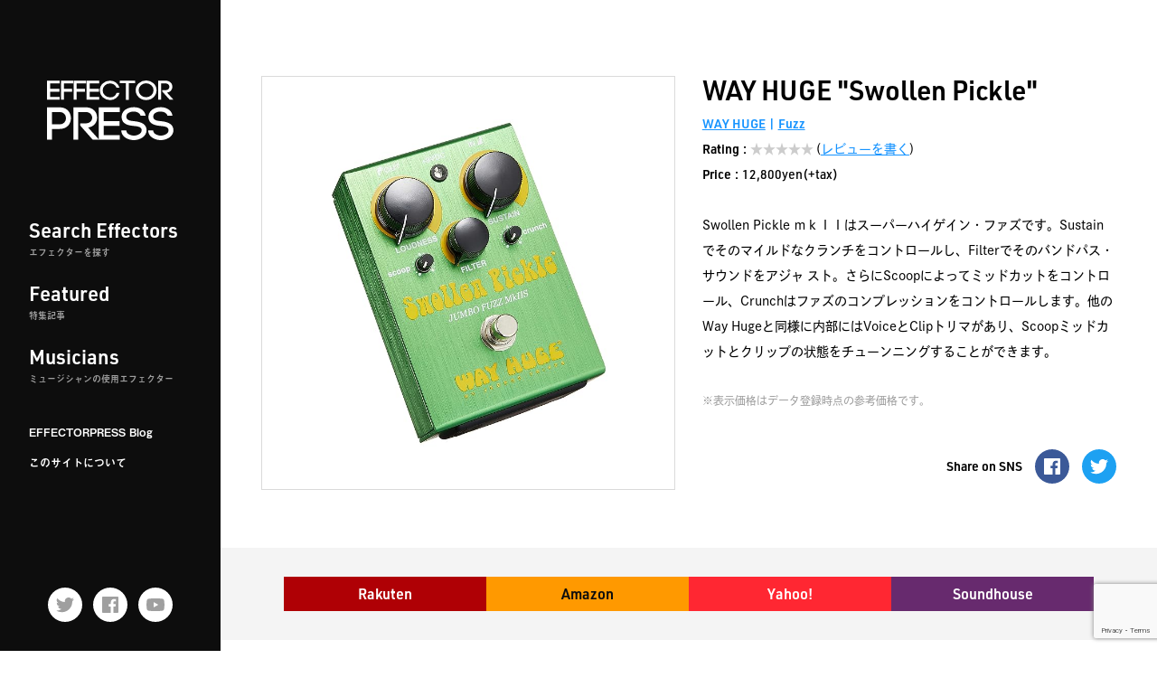

--- FILE ---
content_type: text/html; charset=UTF-8
request_url: https://effectorpress.com/effector/1478/
body_size: 23294
content:
<!doctype html>
<html lang="ja">
<head prefix="og: http://ogp.me/ns#">

<script data-ad-client="ca-pub-1729043186294828" async src="https://pagead2.googlesyndication.com/pagead/js/adsbygoogle.js"></script>

<!-- Google Tag Manager -->
<script>(function(w,d,s,l,i){w[l]=w[l]||[];w[l].push({'gtm.start':
new Date().getTime(),event:'gtm.js'});var f=d.getElementsByTagName(s)[0],
j=d.createElement(s),dl=l!='dataLayer'?'&l='+l:'';j.async=true;j.src=
'https://www.googletagmanager.com/gtm.js?id='+i+dl;f.parentNode.insertBefore(j,f);
})(window,document,'script','dataLayer','GTM-THHBLXR');</script>
<!-- End Google Tag Manager -->

<meta charset="utf-8">
<meta http-equiv="X-UA-Compatible" content="IE=edge">
<meta name="format-detection" content="telephone=no">
<meta name="viewport" content="width=device-width, initial-scale=1, viewport-fit=cover" />

<link rel="shortcut icon" href="https://effectorpress.com/manage/wp-content/themes/effectorpress/img/favicon.ico" type="image/x-icon">

<title>WAY HUGE / Swollen Pickle | EFFECTORPRESS(エフェクタープレス)</title>
	<meta name="description" content="WAY HUGEのエフェクター「Swollen Pickle」のページです。Swollen Pickle ｍｋＩＩはスーパーハイゲイン・ファズです。Sustainでそのマイルドなクランチをコントロールし、Filterでそのバンドパス・サウンドをアジャ スト。さらにScoopによってミッドカットをコントロール、Crunchはファズのコンプレッションをコントロールします。他のWay Hugeと同様に内部にはVoiceとClipトリマがあり、Scoopミッドカットとクリップの状態をチューンニングすることができます。">

	<!-- OGP Tag -->
	<meta property="og:title" content="WAY HUGE / Swollen Pickle" />
	<meta property="og:type" content="article" />
	<meta property="og:url" content="https://effectorpress.com/effector/1478/" />
	<meta property="og:image" content="https://images-na.ssl-images-amazon.com/images/I/91LxM%2BxVQ5L._AA640_.jpg" />
	<meta property="og:site_name" content="EFFECTORPRESS(エフェクタープレス)" />
	<meta property="og:description" content="WAY HUGEのエフェクター「Swollen Pickle」のページです。Swollen Pickle ｍｋＩＩはスーパーハイゲイン・ファズです。Sustainでそのマイルドなクランチをコントロールし、Filterでそのバンドパス・サウンドをアジャ スト。さらにScoopによってミッドカットをコントロール、Crunchはファズのコンプレッションをコントロールします。他のWay Hugeと同様に内部にはVoiceとClipトリマがあり、Scoopミッドカットとクリップの状態をチューンニングすることができます。" />
	<meta name="twitter:card" content="summary" />
	<meta name="twitter:title" content="WAY HUGE / Swollen Pickle" />
	<meta name="twitter:url" content="https://effectorpress.com/effector/1478/" />
	<meta name="twitter:description" content="WAY HUGEのエフェクター「Swollen Pickle」のページです。Swollen Pickle ｍｋＩＩはスーパーハイゲイン・ファズです。Sustainでそのマイルドなクランチをコントロールし、Filterでそのバンドパス・サウンドをアジャ スト。さらにScoopによってミッドカットをコントロール、Crunchはファズのコンプレッションをコントロールします。他のWay Hugeと同様に内部にはVoiceとClipトリマがあり、Scoopミッドカットとクリップの状態をチューンニングすることができます。" />
	<meta name="twitter:image" content="https://images-na.ssl-images-amazon.com/images/I/91LxM%2BxVQ5L._AA640_.jpg" />

<!-- Stylesheets -->
<link href="https://effectorpress.com/manage/wp-content/themes/effectorpress/css/style.css?202601252224" rel="stylesheet">

<link href="//cdn.jsdelivr.net/npm/slick-carousel@1.8.1/slick/slick.css" rel="stylesheet">

<!-- WebFont -->
<script>
(function(d) {
    var config = {
		kitId: 'ben0zdn',
		scriptTimeout: 3000,
		async: true
    },
    h=d.documentElement,t=setTimeout(function(){h.className=h.className.replace(/\bwf-loading\b/g,"")+" wf-inactive";},config.scriptTimeout),tk=d.createElement("script"),f=false,s=d.getElementsByTagName("script")[0],a;h.className+=" wf-loading";tk.src='https://use.typekit.net/'+config.kitId+'.js';tk.async=true;tk.onload=tk.onreadystatechange=function(){a=this.readyState;if(f||a&&a!="complete"&&a!="loaded")return;f=true;clearTimeout(t);try{Typekit.load(config)}catch(e){}};s.parentNode.insertBefore(tk,s)
})(document);
</script>

<meta name='robots' content='max-image-preview:large' />
<link rel="manifest" href="/manage/pwa-manifest.json">
<link rel="apple-touch-icon" sizes="512x512" href="https://effectorpress.com/manage/wp-content/plugins/pwa-for-wp/images/logo-512x512.png">
<link rel="apple-touch-icon-precomposed" sizes="192x192" href="https://effectorpress.com/manage/wp-content/themes/effectorpress/img/ico-192.png">
<link rel='dns-prefetch' href='//s.w.org' />
<link rel='dns-prefetch' href='//www.googletagmanager.com' />
<script id="wpp-js" src="https://effectorpress.com/manage/wp-content/plugins/wordpress-popular-posts/assets/js/wpp.min.js?ver=7.3.3" data-sampling="0" data-sampling-rate="100" data-api-url="https://effectorpress.com/wp-json/wordpress-popular-posts" data-post-id="1478" data-token="0f196e6847" data-lang="0" data-debug="0" type="text/javascript"></script>
<link rel="alternate" type="application/rss+xml" title="エフェクターを愛してやまないあなたのためのサイト【EFFECTORPRESS(エフェクタープレス)】 &raquo; Swollen Pickle のコメントのフィード" href="https://effectorpress.com/effector/1478/feed/" />
<script type="text/javascript">
window._wpemojiSettings = {"baseUrl":"https:\/\/s.w.org\/images\/core\/emoji\/14.0.0\/72x72\/","ext":".png","svgUrl":"https:\/\/s.w.org\/images\/core\/emoji\/14.0.0\/svg\/","svgExt":".svg","source":{"concatemoji":"https:\/\/effectorpress.com\/manage\/wp-includes\/js\/wp-emoji-release.min.js?ver=6.0.11"}};
/*! This file is auto-generated */
!function(e,a,t){var n,r,o,i=a.createElement("canvas"),p=i.getContext&&i.getContext("2d");function s(e,t){var a=String.fromCharCode,e=(p.clearRect(0,0,i.width,i.height),p.fillText(a.apply(this,e),0,0),i.toDataURL());return p.clearRect(0,0,i.width,i.height),p.fillText(a.apply(this,t),0,0),e===i.toDataURL()}function c(e){var t=a.createElement("script");t.src=e,t.defer=t.type="text/javascript",a.getElementsByTagName("head")[0].appendChild(t)}for(o=Array("flag","emoji"),t.supports={everything:!0,everythingExceptFlag:!0},r=0;r<o.length;r++)t.supports[o[r]]=function(e){if(!p||!p.fillText)return!1;switch(p.textBaseline="top",p.font="600 32px Arial",e){case"flag":return s([127987,65039,8205,9895,65039],[127987,65039,8203,9895,65039])?!1:!s([55356,56826,55356,56819],[55356,56826,8203,55356,56819])&&!s([55356,57332,56128,56423,56128,56418,56128,56421,56128,56430,56128,56423,56128,56447],[55356,57332,8203,56128,56423,8203,56128,56418,8203,56128,56421,8203,56128,56430,8203,56128,56423,8203,56128,56447]);case"emoji":return!s([129777,127995,8205,129778,127999],[129777,127995,8203,129778,127999])}return!1}(o[r]),t.supports.everything=t.supports.everything&&t.supports[o[r]],"flag"!==o[r]&&(t.supports.everythingExceptFlag=t.supports.everythingExceptFlag&&t.supports[o[r]]);t.supports.everythingExceptFlag=t.supports.everythingExceptFlag&&!t.supports.flag,t.DOMReady=!1,t.readyCallback=function(){t.DOMReady=!0},t.supports.everything||(n=function(){t.readyCallback()},a.addEventListener?(a.addEventListener("DOMContentLoaded",n,!1),e.addEventListener("load",n,!1)):(e.attachEvent("onload",n),a.attachEvent("onreadystatechange",function(){"complete"===a.readyState&&t.readyCallback()})),(e=t.source||{}).concatemoji?c(e.concatemoji):e.wpemoji&&e.twemoji&&(c(e.twemoji),c(e.wpemoji)))}(window,document,window._wpemojiSettings);
</script>
<!-- effectorpress.com is managing ads with Advanced Ads 2.0.16 – https://wpadvancedads.com/ --><script id="effec-ready">
			window.advanced_ads_ready=function(e,a){a=a||"complete";var d=function(e){return"interactive"===a?"loading"!==e:"complete"===e};d(document.readyState)?e():document.addEventListener("readystatechange",(function(a){d(a.target.readyState)&&e()}),{once:"interactive"===a})},window.advanced_ads_ready_queue=window.advanced_ads_ready_queue||[];		</script>
		<style type="text/css">
img.wp-smiley,
img.emoji {
	display: inline !important;
	border: none !important;
	box-shadow: none !important;
	height: 1em !important;
	width: 1em !important;
	margin: 0 0.07em !important;
	vertical-align: -0.1em !important;
	background: none !important;
	padding: 0 !important;
}
</style>
	<link rel='stylesheet' id='wp-block-library-css'  href='https://effectorpress.com/manage/wp-includes/css/dist/block-library/style.min.css?ver=6.0.11' type='text/css' media='all' />
<style id='rinkerg-gutenberg-rinker-style-inline-css' type='text/css'>
.wp-block-create-block-block{background-color:#21759b;color:#fff;padding:2px}

</style>
<style id='global-styles-inline-css' type='text/css'>
body{--wp--preset--color--black: #000000;--wp--preset--color--cyan-bluish-gray: #abb8c3;--wp--preset--color--white: #ffffff;--wp--preset--color--pale-pink: #f78da7;--wp--preset--color--vivid-red: #cf2e2e;--wp--preset--color--luminous-vivid-orange: #ff6900;--wp--preset--color--luminous-vivid-amber: #fcb900;--wp--preset--color--light-green-cyan: #7bdcb5;--wp--preset--color--vivid-green-cyan: #00d084;--wp--preset--color--pale-cyan-blue: #8ed1fc;--wp--preset--color--vivid-cyan-blue: #0693e3;--wp--preset--color--vivid-purple: #9b51e0;--wp--preset--gradient--vivid-cyan-blue-to-vivid-purple: linear-gradient(135deg,rgba(6,147,227,1) 0%,rgb(155,81,224) 100%);--wp--preset--gradient--light-green-cyan-to-vivid-green-cyan: linear-gradient(135deg,rgb(122,220,180) 0%,rgb(0,208,130) 100%);--wp--preset--gradient--luminous-vivid-amber-to-luminous-vivid-orange: linear-gradient(135deg,rgba(252,185,0,1) 0%,rgba(255,105,0,1) 100%);--wp--preset--gradient--luminous-vivid-orange-to-vivid-red: linear-gradient(135deg,rgba(255,105,0,1) 0%,rgb(207,46,46) 100%);--wp--preset--gradient--very-light-gray-to-cyan-bluish-gray: linear-gradient(135deg,rgb(238,238,238) 0%,rgb(169,184,195) 100%);--wp--preset--gradient--cool-to-warm-spectrum: linear-gradient(135deg,rgb(74,234,220) 0%,rgb(151,120,209) 20%,rgb(207,42,186) 40%,rgb(238,44,130) 60%,rgb(251,105,98) 80%,rgb(254,248,76) 100%);--wp--preset--gradient--blush-light-purple: linear-gradient(135deg,rgb(255,206,236) 0%,rgb(152,150,240) 100%);--wp--preset--gradient--blush-bordeaux: linear-gradient(135deg,rgb(254,205,165) 0%,rgb(254,45,45) 50%,rgb(107,0,62) 100%);--wp--preset--gradient--luminous-dusk: linear-gradient(135deg,rgb(255,203,112) 0%,rgb(199,81,192) 50%,rgb(65,88,208) 100%);--wp--preset--gradient--pale-ocean: linear-gradient(135deg,rgb(255,245,203) 0%,rgb(182,227,212) 50%,rgb(51,167,181) 100%);--wp--preset--gradient--electric-grass: linear-gradient(135deg,rgb(202,248,128) 0%,rgb(113,206,126) 100%);--wp--preset--gradient--midnight: linear-gradient(135deg,rgb(2,3,129) 0%,rgb(40,116,252) 100%);--wp--preset--duotone--dark-grayscale: url('#wp-duotone-dark-grayscale');--wp--preset--duotone--grayscale: url('#wp-duotone-grayscale');--wp--preset--duotone--purple-yellow: url('#wp-duotone-purple-yellow');--wp--preset--duotone--blue-red: url('#wp-duotone-blue-red');--wp--preset--duotone--midnight: url('#wp-duotone-midnight');--wp--preset--duotone--magenta-yellow: url('#wp-duotone-magenta-yellow');--wp--preset--duotone--purple-green: url('#wp-duotone-purple-green');--wp--preset--duotone--blue-orange: url('#wp-duotone-blue-orange');--wp--preset--font-size--small: 13px;--wp--preset--font-size--medium: 20px;--wp--preset--font-size--large: 36px;--wp--preset--font-size--x-large: 42px;}.has-black-color{color: var(--wp--preset--color--black) !important;}.has-cyan-bluish-gray-color{color: var(--wp--preset--color--cyan-bluish-gray) !important;}.has-white-color{color: var(--wp--preset--color--white) !important;}.has-pale-pink-color{color: var(--wp--preset--color--pale-pink) !important;}.has-vivid-red-color{color: var(--wp--preset--color--vivid-red) !important;}.has-luminous-vivid-orange-color{color: var(--wp--preset--color--luminous-vivid-orange) !important;}.has-luminous-vivid-amber-color{color: var(--wp--preset--color--luminous-vivid-amber) !important;}.has-light-green-cyan-color{color: var(--wp--preset--color--light-green-cyan) !important;}.has-vivid-green-cyan-color{color: var(--wp--preset--color--vivid-green-cyan) !important;}.has-pale-cyan-blue-color{color: var(--wp--preset--color--pale-cyan-blue) !important;}.has-vivid-cyan-blue-color{color: var(--wp--preset--color--vivid-cyan-blue) !important;}.has-vivid-purple-color{color: var(--wp--preset--color--vivid-purple) !important;}.has-black-background-color{background-color: var(--wp--preset--color--black) !important;}.has-cyan-bluish-gray-background-color{background-color: var(--wp--preset--color--cyan-bluish-gray) !important;}.has-white-background-color{background-color: var(--wp--preset--color--white) !important;}.has-pale-pink-background-color{background-color: var(--wp--preset--color--pale-pink) !important;}.has-vivid-red-background-color{background-color: var(--wp--preset--color--vivid-red) !important;}.has-luminous-vivid-orange-background-color{background-color: var(--wp--preset--color--luminous-vivid-orange) !important;}.has-luminous-vivid-amber-background-color{background-color: var(--wp--preset--color--luminous-vivid-amber) !important;}.has-light-green-cyan-background-color{background-color: var(--wp--preset--color--light-green-cyan) !important;}.has-vivid-green-cyan-background-color{background-color: var(--wp--preset--color--vivid-green-cyan) !important;}.has-pale-cyan-blue-background-color{background-color: var(--wp--preset--color--pale-cyan-blue) !important;}.has-vivid-cyan-blue-background-color{background-color: var(--wp--preset--color--vivid-cyan-blue) !important;}.has-vivid-purple-background-color{background-color: var(--wp--preset--color--vivid-purple) !important;}.has-black-border-color{border-color: var(--wp--preset--color--black) !important;}.has-cyan-bluish-gray-border-color{border-color: var(--wp--preset--color--cyan-bluish-gray) !important;}.has-white-border-color{border-color: var(--wp--preset--color--white) !important;}.has-pale-pink-border-color{border-color: var(--wp--preset--color--pale-pink) !important;}.has-vivid-red-border-color{border-color: var(--wp--preset--color--vivid-red) !important;}.has-luminous-vivid-orange-border-color{border-color: var(--wp--preset--color--luminous-vivid-orange) !important;}.has-luminous-vivid-amber-border-color{border-color: var(--wp--preset--color--luminous-vivid-amber) !important;}.has-light-green-cyan-border-color{border-color: var(--wp--preset--color--light-green-cyan) !important;}.has-vivid-green-cyan-border-color{border-color: var(--wp--preset--color--vivid-green-cyan) !important;}.has-pale-cyan-blue-border-color{border-color: var(--wp--preset--color--pale-cyan-blue) !important;}.has-vivid-cyan-blue-border-color{border-color: var(--wp--preset--color--vivid-cyan-blue) !important;}.has-vivid-purple-border-color{border-color: var(--wp--preset--color--vivid-purple) !important;}.has-vivid-cyan-blue-to-vivid-purple-gradient-background{background: var(--wp--preset--gradient--vivid-cyan-blue-to-vivid-purple) !important;}.has-light-green-cyan-to-vivid-green-cyan-gradient-background{background: var(--wp--preset--gradient--light-green-cyan-to-vivid-green-cyan) !important;}.has-luminous-vivid-amber-to-luminous-vivid-orange-gradient-background{background: var(--wp--preset--gradient--luminous-vivid-amber-to-luminous-vivid-orange) !important;}.has-luminous-vivid-orange-to-vivid-red-gradient-background{background: var(--wp--preset--gradient--luminous-vivid-orange-to-vivid-red) !important;}.has-very-light-gray-to-cyan-bluish-gray-gradient-background{background: var(--wp--preset--gradient--very-light-gray-to-cyan-bluish-gray) !important;}.has-cool-to-warm-spectrum-gradient-background{background: var(--wp--preset--gradient--cool-to-warm-spectrum) !important;}.has-blush-light-purple-gradient-background{background: var(--wp--preset--gradient--blush-light-purple) !important;}.has-blush-bordeaux-gradient-background{background: var(--wp--preset--gradient--blush-bordeaux) !important;}.has-luminous-dusk-gradient-background{background: var(--wp--preset--gradient--luminous-dusk) !important;}.has-pale-ocean-gradient-background{background: var(--wp--preset--gradient--pale-ocean) !important;}.has-electric-grass-gradient-background{background: var(--wp--preset--gradient--electric-grass) !important;}.has-midnight-gradient-background{background: var(--wp--preset--gradient--midnight) !important;}.has-small-font-size{font-size: var(--wp--preset--font-size--small) !important;}.has-medium-font-size{font-size: var(--wp--preset--font-size--medium) !important;}.has-large-font-size{font-size: var(--wp--preset--font-size--large) !important;}.has-x-large-font-size{font-size: var(--wp--preset--font-size--x-large) !important;}
</style>
<link rel='stylesheet' id='contact-form-7-css'  href='https://effectorpress.com/manage/wp-content/plugins/contact-form-7/includes/css/styles.css?ver=5.7.7' type='text/css' media='all' />
<link rel='stylesheet' id='crp-public-css'  href='https://effectorpress.com/manage/wp-content/plugins/custom-related-posts/dist/public.css?ver=1.8.1' type='text/css' media='all' />
<link rel='stylesheet' id='toc-screen-css'  href='https://effectorpress.com/manage/wp-content/plugins/table-of-contents-plus/screen.min.css?ver=2411.1' type='text/css' media='all' />
<link rel='stylesheet' id='wordpress-popular-posts-css-css'  href='https://effectorpress.com/manage/wp-content/plugins/wordpress-popular-posts/assets/css/wpp.css?ver=7.3.3' type='text/css' media='all' />
<link rel='stylesheet' id='yyi_rinker_stylesheet-css'  href='https://effectorpress.com/manage/wp-content/plugins/yyi-rinker/css/style.css?v=1.12.0&#038;ver=6.0.11' type='text/css' media='all' />
<link rel='stylesheet' id='pwaforwp-style-css'  href='https://effectorpress.com/manage/wp-content/plugins/pwa-for-wp/assets/css/pwaforwp-main.min.css?ver=1.7.83' type='text/css' media='all' />
<script type='text/javascript' src='https://effectorpress.com/manage/wp-includes/js/jquery/jquery.min.js?ver=3.6.0' id='jquery-core-js'></script>
<script type='text/javascript' src='https://effectorpress.com/manage/wp-includes/js/jquery/jquery-migrate.min.js?ver=3.3.2' id='jquery-migrate-js'></script>
<script type='text/javascript' src='https://effectorpress.com/manage/wp-content/plugins/yyi-rinker/js/event-tracking.js?v=1.12.0' id='yyi_rinker_event_tracking_script-js'></script>
<link rel="https://api.w.org/" href="https://effectorpress.com/wp-json/" /><link rel="alternate" type="application/json" href="https://effectorpress.com/wp-json/wp/v2/effector/1478" /><link rel="EditURI" type="application/rsd+xml" title="RSD" href="https://effectorpress.com/manage/xmlrpc.php?rsd" />
<link rel="wlwmanifest" type="application/wlwmanifest+xml" href="https://effectorpress.com/manage/wp-includes/wlwmanifest.xml" /> 
<meta name="generator" content="WordPress 6.0.11" />
<link rel="canonical" href="https://effectorpress.com/effector/1478/" />
<link rel='shortlink' href='https://effectorpress.com/?p=1478' />
<link rel="alternate" type="application/json+oembed" href="https://effectorpress.com/wp-json/oembed/1.0/embed?url=https%3A%2F%2Feffectorpress.com%2Feffector%2F1478%2F" />
<link rel="alternate" type="text/xml+oembed" href="https://effectorpress.com/wp-json/oembed/1.0/embed?url=https%3A%2F%2Feffectorpress.com%2Feffector%2F1478%2F&#038;format=xml" />
<meta name="generator" content="Site Kit by Google 1.170.0" />            <style id="wpp-loading-animation-styles">@-webkit-keyframes bgslide{from{background-position-x:0}to{background-position-x:-200%}}@keyframes bgslide{from{background-position-x:0}to{background-position-x:-200%}}.wpp-widget-block-placeholder,.wpp-shortcode-placeholder{margin:0 auto;width:60px;height:3px;background:#dd3737;background:linear-gradient(90deg,#dd3737 0%,#571313 10%,#dd3737 100%);background-size:200% auto;border-radius:3px;-webkit-animation:bgslide 1s infinite linear;animation:bgslide 1s infinite linear}</style>
            <style>
.yyi-rinker-images {
    display: flex;
    justify-content: center;
    align-items: center;
    position: relative;

}
div.yyi-rinker-image img.yyi-rinker-main-img.hidden {
    display: none;
}

.yyi-rinker-images-arrow {
    cursor: pointer;
    position: absolute;
    top: 50%;
    display: block;
    margin-top: -11px;
    opacity: 0.6;
    width: 22px;
}

.yyi-rinker-images-arrow-left{
    left: -10px;
}
.yyi-rinker-images-arrow-right{
    right: -10px;
}

.yyi-rinker-images-arrow-left.hidden {
    display: none;
}

.yyi-rinker-images-arrow-right.hidden {
    display: none;
}
div.yyi-rinker-contents.yyi-rinker-design-tate  div.yyi-rinker-box{
    flex-direction: column;
}

div.yyi-rinker-contents.yyi-rinker-design-slim div.yyi-rinker-box .yyi-rinker-links {
    flex-direction: column;
}

div.yyi-rinker-contents.yyi-rinker-design-slim div.yyi-rinker-info {
    width: 100%;
}

div.yyi-rinker-contents.yyi-rinker-design-slim .yyi-rinker-title {
    text-align: center;
}

div.yyi-rinker-contents.yyi-rinker-design-slim .yyi-rinker-links {
    text-align: center;
}
div.yyi-rinker-contents.yyi-rinker-design-slim .yyi-rinker-image {
    margin: auto;
}

div.yyi-rinker-contents.yyi-rinker-design-slim div.yyi-rinker-info ul.yyi-rinker-links li {
	align-self: stretch;
}
div.yyi-rinker-contents.yyi-rinker-design-slim div.yyi-rinker-box div.yyi-rinker-info {
	padding: 0;
}
div.yyi-rinker-contents.yyi-rinker-design-slim div.yyi-rinker-box {
	flex-direction: column;
	padding: 14px 5px 0;
}

.yyi-rinker-design-slim div.yyi-rinker-box div.yyi-rinker-info {
	text-align: center;
}

.yyi-rinker-design-slim div.price-box span.price {
	display: block;
}

div.yyi-rinker-contents.yyi-rinker-design-slim div.yyi-rinker-info div.yyi-rinker-title a{
	font-size:16px;
}

div.yyi-rinker-contents.yyi-rinker-design-slim ul.yyi-rinker-links li.amazonkindlelink:before,  div.yyi-rinker-contents.yyi-rinker-design-slim ul.yyi-rinker-links li.amazonlink:before,  div.yyi-rinker-contents.yyi-rinker-design-slim ul.yyi-rinker-links li.rakutenlink:before, div.yyi-rinker-contents.yyi-rinker-design-slim ul.yyi-rinker-links li.yahoolink:before, div.yyi-rinker-contents.yyi-rinker-design-slim ul.yyi-rinker-links li.mercarilink:before {
	font-size:12px;
}

div.yyi-rinker-contents.yyi-rinker-design-slim ul.yyi-rinker-links li a {
	font-size: 13px;
}
.entry-content ul.yyi-rinker-links li {
	padding: 0;
}

div.yyi-rinker-contents .yyi-rinker-attention.attention_desing_right_ribbon {
    width: 89px;
    height: 91px;
    position: absolute;
    top: -1px;
    right: -1px;
    left: auto;
    overflow: hidden;
}

div.yyi-rinker-contents .yyi-rinker-attention.attention_desing_right_ribbon span {
    display: inline-block;
    width: 146px;
    position: absolute;
    padding: 4px 0;
    left: -13px;
    top: 12px;
    text-align: center;
    font-size: 12px;
    line-height: 24px;
    -webkit-transform: rotate(45deg);
    transform: rotate(45deg);
    box-shadow: 0 1px 3px rgba(0, 0, 0, 0.2);
}

div.yyi-rinker-contents .yyi-rinker-attention.attention_desing_right_ribbon {
    background: none;
}
.yyi-rinker-attention.attention_desing_right_ribbon .yyi-rinker-attention-after,
.yyi-rinker-attention.attention_desing_right_ribbon .yyi-rinker-attention-before{
display:none;
}
div.yyi-rinker-use-right_ribbon div.yyi-rinker-title {
    margin-right: 2rem;
}

				</style><script  async src="https://pagead2.googlesyndication.com/pagead/js/adsbygoogle.js?client=ca-pub-1729043186294828" crossorigin="anonymous"></script><meta name="pwaforwp" content="wordpress-plugin"/>
        <meta name="theme-color" content="#000000">
        <meta name="apple-mobile-web-app-title" content="EFFECTORPRESS">
        <meta name="application-name" content="EFFECTORPRESS">
        <meta name="apple-mobile-web-app-capable" content="yes">
        <meta name="apple-mobile-web-app-status-bar-style" content="default">
        <meta name="mobile-web-app-capable" content="yes">
        <meta name="apple-touch-fullscreen" content="yes">
<link rel="apple-touch-icon" sizes="192x192" href="https://effectorpress.com/manage/wp-content/themes/effectorpress/img/ico-192.png">
<link rel="apple-touch-icon" sizes="512x512" href="https://effectorpress.com/manage/wp-content/themes/effectorpress/img/ico-512.png">

</head>

<body id="pagetop" class="effector-template-default single single-effector postid-1478 aa-prefix-effec-">

<!-- Google Tag Manager (noscript) -->
<noscript><iframe src="https://www.googletagmanager.com/ns.html?id=GTM-THHBLXR"
height="0" width="0" style="display:none;visibility:hidden"></iframe></noscript>
<!-- End Google Tag Manager (noscript) -->

<nav class="nav-fixed">
	<ul>
		<li class="item-menu">
			<a href="javascript:void(0);" id="toggleMenu">
				<span>メニュー</span>
			</a></li>
		<li class="item-search">
			<a href="https://effectorpress.com/search-effectors/">
				<span>検索</span>
			</a></li>
		<!-- <li class="item-favorite">
			<a href="">
				<span>お気に入り</span>
			</a></li> -->
		<li class="item-featured">
			<a href="https://effectorpress.com/featured/">
				<span>特集</span>
			</a></li>
		<li class="item-musician">
			<a href="https://effectorpress.com/musician/">
				<span>ミュージシャン</span>
			</a></li>
	</ul>
</nav>

<div class="wrapper">
	<header class="header">
		<!-- 上部ヘッダー -->
		<div class="container show-tbl">
			<div class="mod-header-top">
				<span class="btn-login">ログイン</span>
									<span class="logo"><a href="https://effectorpress.com"><img src="https://effectorpress.com/manage/wp-content/themes/effectorpress/img/common/logo.svg" alt="エフェクタープレス(EFFECTORPRESS)"></a></span>
								<span class="btn-regist">会員登録</span>
			</div>
		</div>
		<!-- サイドヘッダー -->
		<div class="area-side" id="globalNav">
			<div class="mod-side-top">
				<div class="logo"><a href="https://effectorpress.com">
					<img src="https://effectorpress.com/manage/wp-content/themes/effectorpress/img/common/logo_wide.svg" alt="EFFECTORPRESS(エフェクタープレス)">
				</a></div>
				<nav class="nav-global">
					<ul class="list-main">
						<li><a href="https://effectorpress.com/search-effectors/">Search Effectors
							<span>エフェクターを探す</span></a></li>
						<li><a href="https://effectorpress.com/featured/">Featured
							<span>特集記事</span></a></li>
						<li><a href="https://effectorpress.com/musician/">Musicians
							<span>ミュージシャンの使用エフェクター</span></a></li>
					</ul>
					<ul class="list-sub">
						<li><a href="https://effectorpress.com/blog/">EFFECTORPRESS Blog</a></li>
						<li><a href="https://effectorpress.com/about-this-site/">このサイトについて</a></li>
					</ul>
				</nav>
			</div>
			<div class="mod-side-bottom">
				<ul class="list-sociallinks">
					<li><a class="hov-opacity" href="https://twitter.com/effector_press" target="_blank"><img src="https://effectorpress.com/manage/wp-content/themes/effectorpress/img/common/ico-twitter_g.svg" alt="EFFECTORPRESS Twitter"></a></li>
					<li><a class="hov-opacity" href="https://www.facebook.com/Effectorpress/" target="_blank"><img src="https://effectorpress.com/manage/wp-content/themes/effectorpress/img/common/ico-facebook_g.svg" alt="EFFECTORPRESS Facebook"></a></li>
					<li><a class="hov-opacity" href="https://www.youtube.com/channel/UCV5POXjEVzGiQJmjmTM5L8Q" target="_blank"><img src="https://effectorpress.com/manage/wp-content/themes/effectorpress/img/common/ico-youtube_g.svg" alt="EFFECTORPRESS公式Youtubeチャンネル"></a></li>
				</ul>
			</div>
		</div>
	</header>
	<div class="area-main">
		<main class="main">
			<!-- codoc -->
			<div class="codoc-cookie">
				<script src="https://codoc.jp/js/cms.js" data-css="black-square" data-usercode="ush0d8ZLqw" charset="UTF-8" defer></script>
				<div id="codoc-entry-STpICm2oug" class="codoc-entries" data-without-body="1" data-support-message="FFECTORPRESSでは、皆様により良い情報をお届けするため、サポートをお願いしております。ご理解ご協力のほど、何卒よろしくお願いいたします。"></div>
			</div>
    <div class="mod-overview">
        <div class="mod-overview-main">
            <div class="img-main img-main-effector">
                <img src="https://images-na.ssl-images-amazon.com/images/I/91LxM%2BxVQ5L._AA640_.jpg" alt="エフェクター画像 WAY HUGE Swollen Pickle">
            </div>
            <div class="mod-text">
                <div class="container">
                    <div class="mod-title">
                        <h1 class="ttl-02 ttl-contentname">
                            WAY HUGE "Swollen Pickle"
                        </h1>

                        <div class="txt-data">
                            <div class="link-makers">
                                <a href="https://effectorpress.com/maker/way-huge/">WAY HUGE</a>                            </div>
                            <div class="link-types">
                                <div class="link-type"><a href="https://effectorpress.com/effector_type/fuzz/">fuzz</a></div>                            </div>
                        </div>

                                                    <dl class="mod-data mod-ratings">
                                <dt>Rating</dt>
                                <dd class="star-noratings">★★★★★</dd>
                                <dd>(<a href="#reviews">レビューを書く</a>)</dd>
                            </dl>
                        
                                                    <dl class="mod-data mod-price">
                                <dt>Price</dt>
                                <dd>12,800yen(+tax)</dd>
                            </dl>
                        
                    </div>

                    <blockquote class="txt-desc"><p><p>Swollen Pickle ｍｋＩＩはスーパーハイゲイン・ファズです。Sustainでそのマイルドなクランチをコントロールし、Filterでそのバンドパス・サウンドをアジャ スト。さらにScoopによってミッドカットをコントロール、Crunchはファズのコンプレッションをコントロールします。他のWay Hugeと同様に内部にはVoiceとClipトリマがあり、Scoopミッドカットとクリップの状態をチューンニングすることができます。</p>
</p></blockquote>
                    <p class="txt-caution">※表示価格はデータ登録時点の参考価格です。</p>
                    <dl class="mod-sns">
                        <dt>Share on SNS</dt>
                        <dd><a class="hov-opacity" href="https://www.facebook.com/share.php?u=https://effectorpress.com/effector/1478" rel="nofollow" target="_blank"><img src="https://effectorpress.com/manage/wp-content/themes/effectorpress/img/common/ico-facebook.svg" alt=""></a></dd>
                        <dd><a class="hov-opacity" href="https://twitter.com/share?url=https://effectorpress.com/effector/1478&amp;text=WAY HUGE/Swollen Pickle" rel="nofollow" target="_blank"><img src="https://effectorpress.com/manage/wp-content/themes/effectorpress/img/common/ico-twitter.svg" alt="ツイートする"></a></dd>
                    </dl>
                </div>
            </div>
        </div>
        <div class="mod-affilliate">
            <ul class="container">
                <li class="link-rakuten"><a href="https://hb.afl.rakuten.co.jp/hgc/0f611087.593d3ddb.0f611088.a34b90b1/?pc=https://search.rakuten.co.jp/search/mall/WAY HUGE Swollen Pickle/112493/?st=O" target="_blank">Rakuten</a></li>
                <li class="link-amazon"><a href="https://www.amazon.co.jp/s?k=WAY HUGE Swollen Pickle&i=mi&tag=nanasaninc-22" target="_blank">Amazon</a></li>
                <li class="link-yahoo"><a href="https://ck.jp.ap.valuecommerce.com/servlet/referral?sid=3061251&pid=886507937&vc_url=https://shopping.yahoo.co.jp/search?p=WAY HUGE Swollen Pickle" target="_blank">Yahoo!</a></li>
                                    <li class="link-soundhouse"><a href="http://h.accesstrade.net/sp/cc?rk=01001xqc00aqx7&url=https%3A%2F%2Fwww.soundhouse.co.jp%2Fproducts%2Fdetail%2Fitem%2F221648/" target="_blank">Soundhouse</a></li>
                            </ul>
        </div>
    </div>
    <div class="area-content">

        <!-- Musicians -->
                    <section class="sec-musicians sec-cmn">
                <div class="container">
                    <h1 class="ttl-01"><span class="txt-en">Musicians</span>
                        <span class="txt-ja">使用ミュージシャン</span></h1>
                    <div class="list-items list-listview">
                                                    <div class="mod-item mod-griditem">
                                <a href="https://effectorpress.com/musician/6543">
                                    <div class="img-thumb img-thumb-musician"><img src="https://upload.wikimedia.org/wikipedia/commons/9/9a/John_Mayer_at_the_Mile_High_Music_Festival_%282008-07-20%29.jpg" alt="リンク：ジョン・メイヤーの使用エフェクター"></div>
                                    <p class="txt-name">John Mayer                                        <span class="txt-name-sub">ジョン・メイヤー</span>
                                    </p>
                                </a>
                            </div>
                                            </div>
                </div>
            </section>
        
        <!-- Movies -->
                    <section class="sec-movies sec-cmn">
                <div class="container">
                    <h1 class="ttl-01"><span class="txt-en">Movies</span>
                        <span class="txt-ja">動画</span></h1>
                    <div class="mod-movies">
                                                    <div class="mod-movie"><iframe width="100%" src="https://www.youtube.com/embed/Boehiv3VRLE" frameborder="0" allow="accelerometer; autoplay; encrypted-media; gyroscope; picture-in-picture" allowfullscreen></iframe></div>
                                                    <div class="mod-movie"><iframe width="100%" src="https://www.youtube.com/embed/patkTztLSAs" frameborder="0" allow="accelerometer; autoplay; encrypted-media; gyroscope; picture-in-picture" allowfullscreen></iframe></div>
                                            </div>
                </div>
            </section>
        
        <!-- Related -->
                    <section class="sec-related sec-cmn">
                <div class="container">
                    <h1 class="ttl-01"><span class="txt-en">Related Effectors</span>
                        <span class="txt-ja">関連エフェクター</span></h1>
                    <div class="list-items list-listview">
                                                    <div class="mod-item mod-griditem">
                                <a href="https://effectorpress.com/effector/2323/">
                                    <div class="img-thumb img-thumb-effector"><img src="https://images-na.ssl-images-amazon.com/images/I/51lrsylnEQL._AA640_.jpg" alt="リンク：Sfocato"></div>
                                    <p class="txt-name">Sfocato                                        <span class="txt-name-sub">Keeley</span>
                                        <span class="txt-types">
                                            <span class="txt-type">autowah</span><span class="txt-type">fuzz</span>                                        </span></p>
                                </a>
                            </div>
                                                    <div class="mod-item mod-griditem">
                                <a href="https://effectorpress.com/effector/8131/">
                                    <div class="img-thumb img-thumb-effector"><img src="https://shop.r10s.jp/ninevolt/cabinet/09053235/imgrc0119517275.jpg" alt="リンク：Roger That"></div>
                                    <p class="txt-name">Roger That                                        <span class="txt-name-sub">Fairfield Circuitry</span>
                                        <span class="txt-types">
                                            <span class="txt-type">fuzz</span>                                        </span></p>
                                </a>
                            </div>
                                                    <div class="mod-item mod-griditem">
                                <a href="https://effectorpress.com/effector/7721/">
                                    <div class="img-thumb img-thumb-effector"><img src="https://thumbnail.image.rakuten.co.jp/@0_mall/ninevolt/cabinet/09053235/imgrc0113560107.jpg" alt="リンク：REVENGER"></div>
                                    <p class="txt-name">REVENGER                                        <span class="txt-name-sub">Lofi Mind Effects</span>
                                        <span class="txt-types">
                                            <span class="txt-type">fuzz</span>                                        </span></p>
                                </a>
                            </div>
                                                    <div class="mod-item mod-griditem">
                                <a href="https://effectorpress.com/effector/2309/">
                                    <div class="img-thumb img-thumb-effector"><img src="https://images-na.ssl-images-amazon.com/images/I/31%2BGAMyUu6L._AA640_.jpg" alt="リンク：Nano Bass Big Muff"></div>
                                    <p class="txt-name">Nano Bass Big Muff                                        <span class="txt-name-sub">Electro-Harmonix</span>
                                        <span class="txt-types">
                                            <span class="txt-type">fuzz</span>                                        </span></p>
                                </a>
                            </div>
                                                    <div class="mod-item mod-griditem">
                                <a href="https://effectorpress.com/effector/8340/">
                                    <div class="img-thumb img-thumb-effector"><img src="https://shop.r10s.jp/chuya-online/cabinet/item216000/215905.jpg" alt="リンク：Danelectro × K.E.S 3699 Mod"></div>
                                    <p class="txt-name">Danelectro × K.E.S 3699 Mod                                        <span class="txt-name-sub">Danelectro</span>
                                        <span class="txt-types">
                                            <span class="txt-type">fuzz</span>                                        </span></p>
                                </a>
                            </div>
                                                    <div class="mod-item mod-griditem">
                                <a href="https://effectorpress.com/effector/7412/">
                                    <div class="img-thumb img-thumb-effector"><img src="https://thumbnail.image.rakuten.co.jp/@0_mall/ninevolt/cabinet/08150857/imgrc0110505481.jpg" alt="リンク：～900"></div>
                                    <p class="txt-name">～900                                        <span class="txt-name-sub">Fairfield Circuitry</span>
                                        <span class="txt-types">
                                            <span class="txt-type">fuzz</span>                                        </span></p>
                                </a>
                            </div>
                                                    <div class="mod-item mod-griditem">
                                <a href="https://effectorpress.com/effector/1742/">
                                    <div class="img-thumb img-thumb-effector"><img src="https://images-na.ssl-images-amazon.com/images/I/715MHeKtOML._AA640_.jpg" alt="リンク：Slash Octave Fuzz"></div>
                                    <p class="txt-name">Slash Octave Fuzz                                        <span class="txt-name-sub">MXR</span>
                                        <span class="txt-types">
                                            <span class="txt-type">fuzz</span>                                        </span></p>
                                </a>
                            </div>
                                                    <div class="mod-item mod-griditem">
                                <a href="https://effectorpress.com/effector/8343/">
                                    <div class="img-thumb img-thumb-effector"><img src="https://shop.r10s.jp/ishibashi/cabinet/image2427/80-2100000645183_1.jpg" alt="リンク：RAIN STORM"></div>
                                    <p class="txt-name">RAIN STORM                                        <span class="txt-name-sub">ORGANIC SOUNDS</span>
                                        <span class="txt-types">
                                            <span class="txt-type">fuzz</span>                                        </span></p>
                                </a>
                            </div>
                                                    <div class="mod-item mod-griditem">
                                <a href="https://effectorpress.com/effector/2194/">
                                    <div class="img-thumb img-thumb-effector"><img src="https://effectorpress.com/manage/wp-content/themes/effectorpress/img/common/no-img_630x630.png" alt="リンク：B3"></div>
                                    <p class="txt-name">B3                                        <span class="txt-name-sub">ARC Effects</span>
                                        <span class="txt-types">
                                            <span class="txt-type">fuzz</span>                                        </span></p>
                                </a>
                            </div>
                                                    <div class="mod-item mod-griditem">
                                <a href="https://effectorpress.com/effector/2054/">
                                    <div class="img-thumb img-thumb-effector"><img src="https://images-na.ssl-images-amazon.com/images/I/51rFMEki-kL._AA640_.jpg" alt="リンク：CRIMSON KING"></div>
                                    <p class="txt-name">CRIMSON KING                                        <span class="txt-name-sub">ARC Effects</span>
                                        <span class="txt-types">
                                            <span class="txt-type">fuzz</span>                                        </span></p>
                                </a>
                            </div>
                                                    <div class="mod-item mod-griditem">
                                <a href="https://effectorpress.com/effector/2169/">
                                    <div class="img-thumb img-thumb-effector"><img src="https://images-na.ssl-images-amazon.com/images/I/61RQ2kHvdvL._AA640_.jpg" alt="リンク：Fuzz Head"></div>
                                    <p class="txt-name">Fuzz Head                                        <span class="txt-name-sub">Keeley</span>
                                        <span class="txt-types">
                                            <span class="txt-type">fuzz</span>                                        </span></p>
                                </a>
                            </div>
                                                    <div class="mod-item mod-griditem">
                                <a href="https://effectorpress.com/effector/6861/">
                                    <div class="img-thumb img-thumb-effector"><img src="https://shop.r10s.jp/premiumgt/cabinet/effector1/03628101/718014_0.jpg" alt="リンク：FZ-1W Fuzz"></div>
                                    <p class="txt-name">FZ-1W Fuzz                                        <span class="txt-name-sub">BOSS</span>
                                        <span class="txt-types">
                                            <span class="txt-type">fuzz</span>                                        </span></p>
                                </a>
                            </div>
                                            </div>
                </div>
            </section>
        
        <!-- Maker -->
                    <section class="sec-maker sec-cmn">
                <div class="container">
                    <h1 class="ttl-01"><span class="txt-en">WAY HUGE</span>
                        <span class="txt-ja">WAY HUGEのエフェクター</span></h1>
                    <div class="list-items list-listview">
                                                    <div class="mod-item mod-griditem">
                                <a href="https://effectorpress.com/effector/1471/">
                                    <div class="img-thumb img-thumb-effector"><img src="https://images-na.ssl-images-amazon.com/images/I/61reKBMqbHL._AA640_.jpg" alt="リンク：Red Llama"></div>
                                    <p class="txt-name">Red Llama                                        <span class="txt-name-sub">WAY HUGE</span>
                                        <span class="txt-types">
                                            <span class="txt-type">overdrive</span>                                        </span></p>
                                </a>
                            </div>
                                                    <div class="mod-item mod-griditem">
                                <a href="https://effectorpress.com/effector/8261/">
                                    <div class="img-thumb img-thumb-effector"><img src="https://shop.r10s.jp/ikebe/cabinet/amp14/769463_0.jpg" alt="リンク：WM81 STONE BURNER SUB ATOMIC FUZZ"></div>
                                    <p class="txt-name">WM81 STONE BURNER SUB ATOMIC FUZZ                                        <span class="txt-name-sub">WAY HUGE</span>
                                        <span class="txt-types">
                                            <span class="txt-type">fuzz</span>                                        </span></p>
                                </a>
                            </div>
                                                    <div class="mod-item mod-griditem">
                                <a href="https://effectorpress.com/effector/6779/">
                                    <div class="img-thumb img-thumb-effector"><img src="https://m.media-amazon.com/images/I/81P4KmSUhhL._AA_SL1500_.jpg" alt="リンク：WHE205 Saucy Box"></div>
                                    <p class="txt-name">WHE205 Saucy Box                                        <span class="txt-name-sub">WAY HUGE</span>
                                        <span class="txt-types">
                                            <span class="txt-type">overdrive</span>                                        </span></p>
                                </a>
                            </div>
                                                    <div class="mod-item mod-griditem">
                                <a href="https://effectorpress.com/effector/1477/">
                                    <div class="img-thumb img-thumb-effector"><img src="https://images-na.ssl-images-amazon.com/images/I/51Xb5d18muL._AA640_.jpg" alt="リンク：Ring Worm"></div>
                                    <p class="txt-name">Ring Worm                                        <span class="txt-name-sub">WAY HUGE</span>
                                        <span class="txt-types">
                                            <span class="txt-type">ring-modulator</span>                                        </span></p>
                                </a>
                            </div>
                                                    <div class="mod-item mod-griditem">
                                <a href="https://effectorpress.com/effector/7803/">
                                    <div class="img-thumb img-thumb-effector"><img src="https://shop.r10s.jp/guitarplanet/cabinet/08893232/wm23.jpg" alt="リンク：WM23 RED LLAMA OVERDRIVE MkIII"></div>
                                    <p class="txt-name">WM23 RED LLAMA OVERDRIVE MkIII                                        <span class="txt-name-sub">WAY HUGE</span>
                                        <span class="txt-types">
                                            <span class="txt-type">overdrive</span>                                        </span></p>
                                </a>
                            </div>
                                                    <div class="mod-item mod-griditem">
                                <a href="https://effectorpress.com/effector/1472/">
                                    <div class="img-thumb img-thumb-effector"><img src="https://images-na.ssl-images-amazon.com/images/I/41J5QTPDztL._AA640_.jpg" alt="リンク：Angry Troll"></div>
                                    <p class="txt-name">Angry Troll                                        <span class="txt-name-sub">WAY HUGE</span>
                                        <span class="txt-types">
                                            <span class="txt-type">booster</span>                                        </span></p>
                                </a>
                            </div>
                                                    <div class="mod-item mod-griditem">
                                <a href="https://effectorpress.com/effector/1747/">
                                    <div class="img-thumb img-thumb-effector"><img src="https://images-na.ssl-images-amazon.com/images/I/51D2y2hkeFL._AA640_.jpg" alt="リンク：Echo Puss Analog Delay"></div>
                                    <p class="txt-name">Echo Puss Analog Delay                                        <span class="txt-name-sub">WAY HUGE</span>
                                        <span class="txt-types">
                                            <span class="txt-type">delay</span>                                        </span></p>
                                </a>
                            </div>
                                                    <div class="mod-item mod-griditem">
                                <a href="https://effectorpress.com/effector/8033/">
                                    <div class="img-thumb img-thumb-effector"><img src="https://shop.r10s.jp/ikeshibu/cabinet/690/751690-01.jpg" alt="リンク：WM92 Attack Vector"></div>
                                    <p class="txt-name">WM92 Attack Vector                                        <span class="txt-name-sub">WAY HUGE</span>
                                        <span class="txt-types">
                                            <span class="txt-type">phasor</span>                                        </span></p>
                                </a>
                            </div>
                                                    <div class="mod-item mod-griditem">
                                <a href="https://effectorpress.com/effector/6387/">
                                    <div class="img-thumb img-thumb-effector"><img src="https://m.media-amazon.com/images/I/71+urijCVIL._AA_SL1500_.jpg" alt="リンク：WM20 Conspiracy Theory"></div>
                                    <p class="txt-name">WM20 Conspiracy Theory                                        <span class="txt-name-sub">WAY HUGE</span>
                                        <span class="txt-types">
                                            <span class="txt-type">overdrive</span>                                        </span></p>
                                </a>
                            </div>
                                                    <div class="mod-item mod-griditem">
                                <a href="https://effectorpress.com/effector/1473/">
                                    <div class="img-thumb img-thumb-effector"><img src="https://images-na.ssl-images-amazon.com/images/I/81WZvfmA8qL._AA640_.jpg" alt="リンク：Aqua Puss"></div>
                                    <p class="txt-name">Aqua Puss                                        <span class="txt-name-sub">WAY HUGE</span>
                                        <span class="txt-types">
                                            <span class="txt-type">delay</span>                                        </span></p>
                                </a>
                            </div>
                                                    <div class="mod-item mod-griditem">
                                <a href="https://effectorpress.com/effector/2279/">
                                    <div class="img-thumb img-thumb-effector"><img src="https://images-na.ssl-images-amazon.com/images/I/61KRF-SIRHL._AA640_.jpg" alt="リンク：HAVALINA"></div>
                                    <p class="txt-name">HAVALINA                                        <span class="txt-name-sub">WAY HUGE</span>
                                        <span class="txt-types">
                                            <span class="txt-type">fuzz</span>                                        </span></p>
                                </a>
                            </div>
                                                    <div class="mod-item mod-griditem">
                                <a href="https://effectorpress.com/effector/1476/">
                                    <div class="img-thumb img-thumb-effector"><img src="https://images-na.ssl-images-amazon.com/images/I/718U%2BN3AhoL._AA640_.jpg" alt="リンク：Pork Loin"></div>
                                    <p class="txt-name">Pork Loin                                        <span class="txt-name-sub">WAY HUGE</span>
                                        <span class="txt-types">
                                            <span class="txt-type">overdrive</span>                                        </span></p>
                                </a>
                            </div>
                                            </div>
                </div>
            </section>
        
        <!-- Ranking -->
                    <section class="sec-cmn sec-ranking">
            <div class="container">
                <h2 class="ttl-01"><span class="txt-en">Ranking</span>
                    <span class="txt-ja">アクセスランキング</span></h2>
            </div>
            <div class="mod-itemslider">
                                    <div class="item-slide"><a href="https://effectorpress.com/effector/6057">
                        <span class="rank-num rank-num-1">1</span>
                        <div class="img-thumb"><img class="img-thumb-effector" src="https://shop.r10s.jp/bigboss-japan/cabinet/08250196/imgrc0098672444.jpg" alt="リンク：Tube Booster 2S"></div>
                        <span class="txt-name">Tube Booster 2S</span>
                        <span class="txt-maker">Beyond</span>
                    </a></div>
                                    <div class="item-slide"><a href="https://effectorpress.com/effector/6078">
                        <span class="rank-num rank-num-2">2</span>
                        <div class="img-thumb"><img class="img-thumb-effector" src="https://m.media-amazon.com/images/I/618LBPazgYL._AA_SL1000_.jpg" alt="リンク：HOOKER'S GREEN BASS MACHINE 4K"></div>
                        <span class="txt-name">HOOKER'S GREEN BASS MACHINE 4K</span>
                        <span class="txt-maker">One Control</span>
                    </a></div>
                                    <div class="item-slide"><a href="https://effectorpress.com/effector/3917">
                        <span class="rank-num rank-num-3">3</span>
                        <div class="img-thumb"><img class="img-thumb-effector" src="https://images-na.ssl-images-amazon.com/images/I/51nAQ79jM1L.jpg" alt="リンク：CSP027 Timmy Overdrive"></div>
                        <span class="txt-name">CSP027 Timmy Overdrive</span>
                        <span class="txt-maker">MXR</span>
                    </a></div>
                                    <div class="item-slide"><a href="https://effectorpress.com/effector/2191">
                        <span class="rank-num rank-num-4">4</span>
                        <div class="img-thumb"><img class="img-thumb-effector" src="https://images-na.ssl-images-amazon.com/images/I/61rNBFw7RPL._AA640_.jpg" alt="リンク：EP101 Echoplex Preamp"></div>
                        <span class="txt-name">EP101 Echoplex Preamp</span>
                        <span class="txt-maker">JimDunlop</span>
                    </a></div>
                                    <div class="item-slide"><a href="https://effectorpress.com/effector/2168">
                        <span class="rank-num rank-num-5">5</span>
                        <div class="img-thumb"><img class="img-thumb-effector" src="https://images-na.ssl-images-amazon.com/images/I/316gHoxf%2B4L._AA640_.jpg" alt="リンク：BD-2 Mod Freak Fuzz"></div>
                        <span class="txt-name">BD-2 Mod Freak Fuzz</span>
                        <span class="txt-maker">Keeley</span>
                    </a></div>
                                    <div class="item-slide"><a href="https://effectorpress.com/effector/1531">
                        <span class="rank-num rank-num-6">6</span>
                        <div class="img-thumb"><img class="img-thumb-effector" src="https://images-na.ssl-images-amazon.com/images/I/51ThRaJP1SL._AA640_.jpg" alt="リンク：red ripper"></div>
                        <span class="txt-name">red ripper</span>
                        <span class="txt-maker">TECH21</span>
                    </a></div>
                                    <div class="item-slide"><a href="https://effectorpress.com/effector/2102">
                        <span class="rank-num rank-num-7">7</span>
                        <div class="img-thumb"><img class="img-thumb-effector" src="https://images-na.ssl-images-amazon.com/images/I/51PloQ%2BW6nL._AA640_.jpg" alt="リンク：OT DRIVE OT-1V"></div>
                        <span class="txt-name">OT DRIVE OT-1V</span>
                        <span class="txt-maker">Free The Tone</span>
                    </a></div>
                                    <div class="item-slide"><a href="https://effectorpress.com/effector/1925">
                        <span class="rank-num rank-num-8">8</span>
                        <div class="img-thumb"><img class="img-thumb-effector" src="https://images-na.ssl-images-amazon.com/images/I/611vkOLfA%2BL._AA640_.jpg" alt="リンク：B:ASSMASTER"></div>
                        <span class="txt-name">B:ASSMASTER</span>
                        <span class="txt-maker">MALEKKO</span>
                    </a></div>
                                    <div class="item-slide"><a href="https://effectorpress.com/effector/1511">
                        <span class="rank-num rank-num-9">9</span>
                        <div class="img-thumb"><img class="img-thumb-effector" src="https://images-na.ssl-images-amazon.com/images/I/71tjk5sKo7L._AA640_.jpg" alt="リンク：UV-1 Uni Vibe"></div>
                        <span class="txt-name">UV-1 Uni Vibe</span>
                        <span class="txt-maker">JimDunlop</span>
                    </a></div>
                                    <div class="item-slide"><a href="https://effectorpress.com/effector/7308">
                        <span class="rank-num rank-num-10">10</span>
                        <div class="img-thumb"><img class="img-thumb-effector" src="https://thumbnail.image.rakuten.co.jp/@0_mall/ikebe/cabinet/amp13/722623.jpg" alt="リンク：MIGHTY BOOST"></div>
                        <span class="txt-name">MIGHTY BOOST</span>
                        <span class="txt-maker">Shin's Music</span>
                    </a></div>
                            </div>
        </section>
    
        <!-- Reviews -->
        <section class="sec-reviews sec-cmn" id="reviews">
            <div class="container">
                <h1 class="ttl-01"><span class="txt-en">Reviews</span>
                    <span class="txt-ja">WAY HUGE "Swollen Pickle"のレビュー</span></h1>
                <p class="btn-commentform" id="toggleCmnt">このエフェクターのレビューを書く</p>
<div class="mod-commentform" id="cmntForm">
    	<div id="respond" class="comment-respond">
		</h3><form action="https://effectorpress.com/manage/wp-comments-post.php" method="post" id="commentform" class="comment-form"><dl class="comment-form-comment form-wrap">
            <dt> <label for="comment">Comment</label></dt>
            <dd><textarea class="form-fullwidth" id="comment" name="comment" rows="5" maxlength="65525" required="required" placeholder="サウンドや操作性、コストパフォーマンスなど、自由に入力してください。"></textarea></dd></dl>	<div id="acf-form-data" class="acf-hidden">
		<input type="hidden" id="_acf_screen" name="_acf_screen" value="comment"/><input type="hidden" id="_acf_post_id" name="_acf_post_id" value="0"/><input type="hidden" id="_acf_validation" name="_acf_validation" value="1"/><input type="hidden" id="_acf_nonce" name="_acf_nonce" value="8d2348e661"/><input type="hidden" id="_acf_changed" name="_acf_changed" value="0"/>	</div>
	<div class="acf-comment-fields acf-fields -clear"><div class="acf-field acf-field-radio acf-field-5ec3ba30bd623 is-required" data-name="rating" data-type="radio" data-key="field_5ec3ba30bd623" data-required="1">
<div class="acf-label">
<label for="acf-field_5ec3ba30bd623">Rating <span class="acf-required">*</span></label></div>
<div class="acf-input">
<input type="hidden" name="acf[field_5ec3ba30bd623]"/><ul class="acf-radio-list acf-hl" data-allow_null="0" data-other_choice="0"><li><label class="selected"><input type="radio" id="acf-field_5ec3ba30bd623-1" name="acf[field_5ec3ba30bd623]" value="1" checked="checked"/>★</label></li><li><label><input type="radio" id="acf-field_5ec3ba30bd623-2" name="acf[field_5ec3ba30bd623]" value="2"/>★</label></li><li><label><input type="radio" id="acf-field_5ec3ba30bd623-3" name="acf[field_5ec3ba30bd623]" value="3"/>★</label></li><li><label><input type="radio" id="acf-field_5ec3ba30bd623-4" name="acf[field_5ec3ba30bd623]" value="4"/>★</label></li><li><label><input type="radio" id="acf-field_5ec3ba30bd623-5" name="acf[field_5ec3ba30bd623]" value="5"/>★</label></li></ul></div>
</div>
</div><dl class="comment-form-author form-wrap"><dt><label for="author">Name</label></dt><dd><input class="form-fullwidth" id="author" name="author" type="text" value="" size="30" maxlength="245" placeholder="お名前(ニックネーム可)" /></dd></dl>


<p><img src="https://effectorpress.com/manage/wp-content/siteguard/860894472.png" alt="CAPTCHA"></p><p><label for="siteguard_captcha">上に表示された文字を入力してください。</label><br /><input type="text" name="siteguard_captcha" id="siteguard_captcha" class="input" value="" size="10" aria-required="true" /><input type="hidden" name="siteguard_captcha_prefix" id="siteguard_captcha_prefix" value="860894472" /></p><div class="btn-submit"><input name="submit" type="submit" id="submit" class="submit" value="SEND" /> <input type='hidden' name='comment_post_ID' value='1478' id='comment_post_ID' />
<input type='hidden' name='comment_parent' id='comment_parent' value='0' />
</div><p style="display: none !important;" class="akismet-fields-container" data-prefix="ak_"><label>&#916;<textarea name="ak_hp_textarea" cols="45" rows="8" maxlength="100"></textarea></label><input type="hidden" id="ak_js_1" name="ak_js" value="69"/><script>document.getElementById( "ak_js_1" ).setAttribute( "value", ( new Date() ).getTime() );</script></p></form>	</div><!-- #respond -->
	</div>
    <p class="txt-noreviews">まだこのエフェクターのレビューはありません。</p>
            </div>
        </section>


    </div>

<div class="area-footcontent">
    <!-- Local Navigation -->
    <nav class="nav-local">
        <div><a href="https://effectorpress.com/maker/way-huge/">WAY HUGEのエフェクター一覧</a></div>
        <div><a href="https://effectorpress.com/effector_type/fuzz/">ファズ一覧</a></div>    </nav>
    <div class="box-search">
    <div class="container">
        <h2 class="ttl-02">Search The Site</h2>        <form action="https://effectorpress.com/" method="get" class="form-cmn form-keyword">
            <input type="text" placeholder="キーワードを入力" value="" name="s" id="s">
        </form>
                    <ul class="list-keywords">
                                    <li><a href="https://effectorpress.com/musician/5156/">ヴァン・ヘイレン</a></li>
                                    <li><a href="https://effectorpress.com/https://effectorpress.com/musician/3642/">ジミ・ヘンドリクス</a></li>
                                    <li><a href="https://effectorpress.com/musician/3570/">ジョン・フルシアンテ</a></li>
                                    <li><a href="https://effectorpress.com/https://effectorpress.com/musician/4672/">コリー・ウォン</a></li>
                                    <li><a href="https://effectorpress.com/?s=big+muff">ビッグ・マフ</a></li>
                                    <li><a href="https://effectorpress.com/effector_type/overdrive/">オーバードライブ</a></li>
                                    <li><a href="https://effectorpress.com/effector_type/wahpedal/">ワウペダル</a></li>
                            </ul>
            </div>
    <a href="https://effectorpress.com/search-effectors/" class="link-panel link-arrow link-search"><span>エフェクターを探す</span></a>
</div>    <div class="box-ad">
    <div class="container">
                    <div class="show-tbl"><script async src="https://pagead2.googlesyndication.com/pagead/js/adsbygoogle.js"></script>
<!-- エフェクタープレス300x250 -->
<ins class="adsbygoogle"
     style="display:inline-block;width:300px;height:250px"
     data-ad-client="ca-pub-1729043186294828"
     data-ad-slot="3881425796"></ins>
<script>
     (adsbygoogle = window.adsbygoogle || []).push({});
</script></div>
                            <div class="show-pcs"><script async src="https://pagead2.googlesyndication.com/pagead/js/adsbygoogle.js"></script>
<!-- エフェクタープレス728x90 -->
<ins class="adsbygoogle"
     style="display:inline-block;width:728px;height:90px"
     data-ad-client="ca-pub-1729043186294828"
     data-ad-slot="4511340557"></ins>
<script>
     (adsbygoogle = window.adsbygoogle || []).push({});
</script></div>
            </div>
</div>    <nav class="nav-breadcrumb">
        <ul class="container">
            <li><a href="https://effectorpress.com">EFFECTORPRESS</a></li>
            <li><a href="https://effectorpress.com/maker/way-huge/">WAY HUGE</a></li>
            <li>Swollen Pickle</li>
        </ul>
    </nav>
</div>

        </main><!-- End .main -->
        <footer class="footer">
            <nav class="nav-footer">
                <ul class="container">
                    <li><a href="https://effectorpress.com/">Top Page</a></li>
                    <li><a href="https://effectorpress.com/about-this-site">About This Site</a></li>
                </ul>
            </nav>
            <div class="mod-footerbtm">
                <div class="container">
                    <p class="txt-copyright">&copy; EFFECTORPRESS All Rights Reserved.</p>
                    <ul class="list-sociallinks">
                        <li><a class="hov-opacity" href="https://twitter.com/effector_press" target="_blank"><img src="https://effectorpress.com/manage/wp-content/themes/effectorpress/img/common/ico-twitter_g.svg" alt=""></a></li>
                        <li><a class="hov-opacity" href="https://www.facebook.com/Effectorpress/" target="_blank"><img src="https://effectorpress.com/manage/wp-content/themes/effectorpress/img/common/ico-facebook_g.svg" alt=""></a></li>
                        <li><a class="hov-opacity" href="https://www.youtube.com/channel/UCV5POXjEVzGiQJmjmTM5L8Q" target="_blank"><img src="https://effectorpress.com/manage/wp-content/themes/effectorpress/img/common/ico-youtube_g.svg" alt="EFFECTORPRESS公式Youtubeチャンネル"></a></li>
                    </ul>
                </div>
            </div>
        </footer>
    </div><!-- End .area-main -->
</div><!-- End .wrapper -->

<link rel='stylesheet' id='dashicons-css'  href='https://effectorpress.com/manage/wp-includes/css/dashicons.min.css?ver=6.0.11' type='text/css' media='all' />
<link rel='stylesheet' id='acf-global-css'  href='https://effectorpress.com/manage/wp-content/plugins/advanced-custom-fields-pro/assets/build/css/acf-global.min.css?ver=6.5.1' type='text/css' media='all' />
<link rel='stylesheet' id='acf-input-css'  href='https://effectorpress.com/manage/wp-content/plugins/advanced-custom-fields-pro/assets/build/css/acf-input.min.css?ver=6.5.1' type='text/css' media='all' />
<link rel='stylesheet' id='acf-pro-input-css'  href='https://effectorpress.com/manage/wp-content/plugins/advanced-custom-fields-pro/assets/build/css/pro/acf-pro-input.min.css?ver=6.5.1' type='text/css' media='all' />
<link rel='stylesheet' id='select2-css'  href='https://effectorpress.com/manage/wp-content/plugins/advanced-custom-fields-pro/assets/inc/select2/4/select2.min.css?ver=4.0.13' type='text/css' media='all' />
<link rel='stylesheet' id='acf-datepicker-css'  href='https://effectorpress.com/manage/wp-content/plugins/advanced-custom-fields-pro/assets/inc/datepicker/jquery-ui.min.css?ver=1.11.4' type='text/css' media='all' />
<link rel='stylesheet' id='acf-timepicker-css'  href='https://effectorpress.com/manage/wp-content/plugins/advanced-custom-fields-pro/assets/inc/timepicker/jquery-ui-timepicker-addon.min.css?ver=1.6.1' type='text/css' media='all' />
<link rel='stylesheet' id='wp-color-picker-css'  href='https://effectorpress.com/manage/wp-admin/css/color-picker.min.css?ver=6.0.11' type='text/css' media='all' />
<script type='text/javascript' src='https://effectorpress.com/manage/wp-content/plugins/contact-form-7/includes/swv/js/index.js?ver=5.7.7' id='swv-js'></script>
<script type='text/javascript' id='contact-form-7-js-extra'>
/* <![CDATA[ */
var wpcf7 = {"api":{"root":"https:\/\/effectorpress.com\/wp-json\/","namespace":"contact-form-7\/v1"}};
/* ]]> */
</script>
<script type='text/javascript' src='https://effectorpress.com/manage/wp-content/plugins/contact-form-7/includes/js/index.js?ver=5.7.7' id='contact-form-7-js'></script>
<script type='text/javascript' id='toc-front-js-extra'>
/* <![CDATA[ */
var tocplus = {"smooth_scroll":"1","visibility_show":"show","visibility_hide":"hide","width":"Auto"};
/* ]]> */
</script>
<script type='text/javascript' src='https://effectorpress.com/manage/wp-content/plugins/table-of-contents-plus/front.min.js?ver=2411.1' id='toc-front-js'></script>
<script type='text/javascript' src='https://effectorpress.com/manage/wp-content/plugins/advanced-ads/admin/assets/js/advertisement.js?ver=2.0.16' id='advanced-ads-find-adblocker-js'></script>
<script type='text/javascript' src='https://www.google.com/recaptcha/api.js?render=6LcRqQAVAAAAANoe96aD37Rz88--TEO1G0kVC-7b&#038;ver=3.0' id='google-recaptcha-js'></script>
<script type='text/javascript' src='https://effectorpress.com/manage/wp-includes/js/dist/vendor/regenerator-runtime.min.js?ver=0.13.9' id='regenerator-runtime-js'></script>
<script type='text/javascript' src='https://effectorpress.com/manage/wp-includes/js/dist/vendor/wp-polyfill.min.js?ver=3.15.0' id='wp-polyfill-js'></script>
<script type='text/javascript' id='wpcf7-recaptcha-js-extra'>
/* <![CDATA[ */
var wpcf7_recaptcha = {"sitekey":"6LcRqQAVAAAAANoe96aD37Rz88--TEO1G0kVC-7b","actions":{"homepage":"homepage","contactform":"contactform"}};
/* ]]> */
</script>
<script type='text/javascript' src='https://effectorpress.com/manage/wp-content/plugins/contact-form-7/modules/recaptcha/index.js?ver=5.7.7' id='wpcf7-recaptcha-js'></script>
<script type='text/javascript' id='pwaforwp-js-js-extra'>
/* <![CDATA[ */
var pwaforwp_js_obj = {"ajax_url":"https:\/\/effectorpress.com\/manage\/wp-admin\/admin-ajax.php","pwa_ms_prefix":"","pwa_home_url":"https:\/\/effectorpress.com\/","loader_desktop":"0","loader_mobile":"0","loader_admin":"0","user_admin":"","loader_only_pwa":"0","reset_cookies":"0","force_rememberme":"0","swipe_navigation":"0","pwa_manifest_name":"pwa-manifest.json","is_desplay":"1","visibility_excludes":[],"utm_enabled":"0","utm_details":{"utm_source":"pwa-app","utm_medium":"pwa-app","utm_campaign":"pwa-campaign","utm_term":"pwa-term","utm_content":"pwa-content"}};
/* ]]> */
</script>
<script type='text/javascript' src='https://effectorpress.com/manage/wp-content/plugins/pwa-for-wp/assets/js/pwaforwp.min.js?ver=1.7.83' id='pwaforwp-js-js'></script>
<script type='text/javascript' src='https://effectorpress.com/manage/wp-content/plugins/pwa-for-wp/assets/js/pwaforwp-video.min.js?ver=1.7.83' id='pwaforwp-video-js-js'></script>
<script type='text/javascript' id='pwaforwp-download-js-js-extra'>
/* <![CDATA[ */
var pwaforwp_download_js_obj = {"force_rememberme":"0"};
/* ]]> */
</script>
<script type='text/javascript' src='https://effectorpress.com/manage/wp-content/plugins/pwa-for-wp/assets/js/pwaforwp-download.min.js?ver=1.7.83' id='pwaforwp-download-js-js'></script>
<script type='text/javascript' src='https://effectorpress.com?pwa_for_wp_script=1&#038;sw=pwa-register-sw-js&#038;ver=1.7.83' id='pwa-main-script-js'></script>
<script type='text/javascript' src='https://effectorpress.com/manage/wp-includes/js/jquery/ui/core.min.js?ver=1.13.1' id='jquery-ui-core-js'></script>
<script type='text/javascript' src='https://effectorpress.com/manage/wp-includes/js/jquery/ui/mouse.min.js?ver=1.13.1' id='jquery-ui-mouse-js'></script>
<script type='text/javascript' src='https://effectorpress.com/manage/wp-includes/js/jquery/ui/sortable.min.js?ver=1.13.1' id='jquery-ui-sortable-js'></script>
<script type='text/javascript' src='https://effectorpress.com/manage/wp-includes/js/jquery/ui/resizable.min.js?ver=1.13.1' id='jquery-ui-resizable-js'></script>
<script type='text/javascript' id='acf-js-extra'>
/* <![CDATA[ */
var acfL10n = {"Are you sure?":"\u672c\u5f53\u306b\u5b9f\u884c\u3057\u307e\u3059\u304b ?","Yes":"\u306f\u3044","No":"\u3044\u3044\u3048","Remove":"\u524a\u9664","Cancel":"\u30ad\u30e3\u30f3\u30bb\u30eb","Close modal":"\u30e2\u30fc\u30c0\u30eb\u3092\u9589\u3058\u308b","The changes you made will be lost if you navigate away from this page":"\u3053\u306e\u30da\u30fc\u30b8\u304b\u3089\u79fb\u52d5\u3057\u305f\u5834\u5408\u3001\u5909\u66f4\u306f\u5931\u308f\u308c\u307e\u3059","Validation successful":"\u691c\u8a3c\u6210\u529f","Validation failed":"\u691c\u8a3c\u5931\u6557","1 field requires attention":"1\u3064\u306e\u30d5\u30a3\u30fc\u30eb\u30c9\u3067\u78ba\u8a8d\u304c\u5fc5\u8981\u3067\u3059","%d fields require attention":"%d\u500b\u306e\u30d5\u30a3\u30fc\u30eb\u30c9\u3067\u78ba\u8a8d\u304c\u5fc5\u8981\u3067\u3059","Edit field group":"\u30d5\u30a3\u30fc\u30eb\u30c9\u30b0\u30eb\u30fc\u30d7\u3092\u7de8\u96c6","Select Image":"\u753b\u50cf\u3092\u9078\u629e","Edit Image":"\u753b\u50cf\u3092\u7de8\u96c6","Update Image":"\u753b\u50cf\u3092\u66f4\u65b0","All images":"\u3059\u3079\u3066\u306e\u753b\u50cf","Select File":"\u30d5\u30a1\u30a4\u30eb\u3092\u9078\u629e","Edit File":"\u30d5\u30a1\u30a4\u30eb\u3092\u7de8\u96c6","Update File":"\u30d5\u30a1\u30a4\u30eb\u3092\u66f4\u65b0","Maximum values reached ( {max} values )":"\u6700\u5927\u5024 ({max}) \u306b\u9054\u3057\u307e\u3057\u305f","Loading":"\u8aad\u307f\u8fbc\u307f\u4e2d","No matches found":"\u4e00\u81f4\u3059\u308b\u9805\u76ee\u304c\u3042\u308a\u307e\u305b\u3093","Sorry, this browser does not support geolocation":"\u304a\u4f7f\u3044\u306e\u30d6\u30e9\u30a6\u30b6\u30fc\u306f\u4f4d\u7f6e\u60c5\u5831\u6a5f\u80fd\u306b\u5bfe\u5fdc\u3057\u3066\u3044\u307e\u305b\u3093","Maximum rows reached ({max} rows)":"\u6700\u5927\u884c\u6570\u306b\u9054\u3057\u307e\u3057\u305f\uff08{max} \u884c\uff09","layouts":"\u30ec\u30a4\u30a2\u30a6\u30c8","Fields":"\u30d5\u30a3\u30fc\u30eb\u30c9","Duplicate":"\u8907\u88fd","Delete":"\u524a\u9664","Delete Layout":"\u30ec\u30a4\u30a2\u30a6\u30c8\u3092\u524a\u9664","This field requires at least {min} {label} {identifier}":"{identifier}\u306b{label}\u306f\u6700\u4f4e{min}\u500b\u5fc5\u8981\u3067\u3059","{available} {label} {identifier} available (max {max})":"\u3042\u3068{available}\u500b {identifier}\u306b\u306f {label} \u3092\u5229\u7528\u3067\u304d\u307e\u3059\uff08\u6700\u5927 {max}\u500b\uff09","{required} {label} {identifier} required (min {min})":"\u3042\u3068{required}\u500b {identifier}\u306b\u306f {label} \u3092\u5229\u7528\u3059\u308b\u5fc5\u8981\u304c\u3042\u308a\u307e\u3059\uff08\u6700\u5c0f {max}\u500b\uff09","Flexible Content requires at least 1 layout":"\u67d4\u8edf\u30b3\u30f3\u30c6\u30f3\u30c4\u306f\u5c11\u306a\u304f\u3068\u30821\u500b\u306e\u30ec\u30a4\u30a2\u30a6\u30c8\u304c\u5fc5\u8981\u3067\u3059","Add Image to Gallery":"\u30ae\u30e3\u30e9\u30ea\u30fc\u306b\u753b\u50cf\u3092\u8ffd\u52a0","Maximum selection reached":"\u9078\u629e\u306e\u6700\u5927\u6570\u306b\u5230\u9054\u3057\u307e\u3057\u305f","Select.verb":"\u9078\u629e","Edit.verb":"\u7de8\u96c6","Update.verb":"\u66f4\u65b0","Uploaded to this post":"\u3053\u306e\u6295\u7a3f\u3078\u306e\u30a2\u30c3\u30d7\u30ed\u30fc\u30c9","Expand Details":"\u8a73\u7d30\u3092\u5c55\u958b","Collapse Details":"\u8a73\u7d30\u3092\u6298\u308a\u305f\u305f\u3080","Restricted":"\u5236\u9650"};
/* ]]> */
</script>
<script type='text/javascript' src='https://effectorpress.com/manage/wp-content/plugins/advanced-custom-fields-pro/assets/build/js/acf.min.js?ver=6.5.1' id='acf-js'></script>
<script type='text/javascript' src='https://effectorpress.com/manage/wp-includes/js/dist/dom-ready.min.js?ver=d996b53411d1533a84951212ab6ac4ff' id='wp-dom-ready-js'></script>
<script type='text/javascript' src='https://effectorpress.com/manage/wp-includes/js/dist/hooks.min.js?ver=c6d64f2cb8f5c6bb49caca37f8828ce3' id='wp-hooks-js'></script>
<script type='text/javascript' src='https://effectorpress.com/manage/wp-includes/js/dist/i18n.min.js?ver=ebee46757c6a411e38fd079a7ac71d94' id='wp-i18n-js'></script>
<script type='text/javascript' id='wp-i18n-js-after'>
wp.i18n.setLocaleData( { 'text direction\u0004ltr': [ 'ltr' ] } );
</script>
<script type='text/javascript' id='wp-a11y-js-translations'>
( function( domain, translations ) {
	var localeData = translations.locale_data[ domain ] || translations.locale_data.messages;
	localeData[""].domain = domain;
	wp.i18n.setLocaleData( localeData, domain );
} )( "default", {"translation-revision-date":"2025-10-03 12:49:15+0000","generator":"GlotPress\/4.0.1","domain":"messages","locale_data":{"messages":{"":{"domain":"messages","plural-forms":"nplurals=1; plural=0;","lang":"ja_JP"},"Notifications":["\u901a\u77e5"]}},"comment":{"reference":"wp-includes\/js\/dist\/a11y.js"}} );
</script>
<script type='text/javascript' src='https://effectorpress.com/manage/wp-includes/js/dist/a11y.min.js?ver=a38319d7ba46c6e60f7f9d4c371222c5' id='wp-a11y-js'></script>
<script type='text/javascript' src='https://effectorpress.com/manage/wp-content/plugins/advanced-custom-fields-pro/assets/build/js/acf-input.min.js?ver=6.5.1' id='acf-input-js'></script>
<script type='text/javascript' src='https://effectorpress.com/manage/wp-content/plugins/advanced-custom-fields-pro/assets/build/js/pro/acf-pro-input.min.js?ver=6.5.1' id='acf-pro-input-js'></script>
<script type='text/javascript' src='https://effectorpress.com/manage/wp-content/plugins/advanced-custom-fields-pro/assets/build/js/pro/acf-pro-ui-options-page.min.js?ver=6.5.1' id='acf-pro-ui-options-page-js'></script>
<script type='text/javascript' src='https://effectorpress.com/manage/wp-content/plugins/advanced-custom-fields-pro/assets/inc/select2/4/select2.full.min.js?ver=4.0.13' id='select2-js'></script>
<script type='text/javascript' src='https://effectorpress.com/manage/wp-includes/js/jquery/ui/datepicker.min.js?ver=1.13.1' id='jquery-ui-datepicker-js'></script>
<script type='text/javascript' src='https://effectorpress.com/manage/wp-content/plugins/advanced-custom-fields-pro/assets/inc/timepicker/jquery-ui-timepicker-addon.min.js?ver=1.6.1' id='acf-timepicker-js'></script>
<script type='text/javascript' src='https://effectorpress.com/manage/wp-includes/js/jquery/ui/draggable.min.js?ver=1.13.1' id='jquery-ui-draggable-js'></script>
<script type='text/javascript' src='https://effectorpress.com/manage/wp-includes/js/jquery/ui/slider.min.js?ver=1.13.1' id='jquery-ui-slider-js'></script>
<script type='text/javascript' src='https://effectorpress.com/manage/wp-includes/js/jquery/jquery.ui.touch-punch.js?ver=0.2.2' id='jquery-touch-punch-js'></script>
<script type='text/javascript' src='https://effectorpress.com/manage/wp-admin/js/iris.min.js?ver=1.0.7' id='iris-js'></script>
<script type='text/javascript' id='wp-color-picker-js-translations'>
( function( domain, translations ) {
	var localeData = translations.locale_data[ domain ] || translations.locale_data.messages;
	localeData[""].domain = domain;
	wp.i18n.setLocaleData( localeData, domain );
} )( "default", {"translation-revision-date":"2025-01-03 13:07:53+0000","generator":"GlotPress\/4.0.1","domain":"messages","locale_data":{"messages":{"":{"domain":"messages","plural-forms":"nplurals=1; plural=0;","lang":"ja_JP"},"Clear color":["\u8272\u3092\u30af\u30ea\u30a2"],"Select default color":["\u30c7\u30d5\u30a9\u30eb\u30c8\u306e\u8272\u3092\u9078\u629e"],"Select Color":["\u8272\u3092\u9078\u629e"],"Color value":["\u660e\u5ea6"],"Clear":["\u30af\u30ea\u30a2"],"Default":["\u30c7\u30d5\u30a9\u30eb\u30c8"]}},"comment":{"reference":"wp-admin\/js\/color-picker.js"}} );
</script>
<script type='text/javascript' src='https://effectorpress.com/manage/wp-admin/js/color-picker.min.js?ver=6.0.11' id='wp-color-picker-js'></script>
<script type='text/javascript' src='https://effectorpress.com/manage/wp-content/plugins/advanced-custom-fields-pro/assets/inc/color-picker-alpha/wp-color-picker-alpha.js?ver=3.0.0' id='acf-color-picker-alpha-js'></script>
<script>
acf.data = {"select2L10n":{"matches_1":"1\u4ef6\u306e\u7d50\u679c\u304c\u5229\u7528\u53ef\u80fd\u3067\u3059\u3002Enter \u3092\u62bc\u3057\u3066\u9078\u629e\u3057\u3066\u304f\u3060\u3055\u3044\u3002","matches_n":"%d\u4ef6\u306e\u7d50\u679c\u304c\u898b\u3064\u304b\u308a\u307e\u3057\u305f\u3002\u4e0a\u4e0b\u77e2\u5370\u30ad\u30fc\u3092\u4f7f\u3063\u3066\u79fb\u52d5\u3057\u3066\u304f\u3060\u3055\u3044\u3002","matches_0":"\u4e00\u81f4\u3059\u308b\u9805\u76ee\u304c\u3042\u308a\u307e\u305b\u3093","input_too_short_1":"1\u3064\u4ee5\u4e0a\u306e\u6587\u5b57\u3092\u5165\u529b\u3057\u3066\u304f\u3060\u3055\u3044","input_too_short_n":"%d\u6587\u5b57\u4ee5\u4e0a\u3092\u5165\u529b\u3057\u3066\u304f\u3060\u3055\u3044","input_too_long_1":"1\u6587\u5b57\u524a\u9664\u3057\u3066\u304f\u3060\u3055\u3044","input_too_long_n":"%d\u6587\u5b57\u3092\u524a\u9664\u3057\u3066\u304f\u3060\u3055\u3044","selection_too_long_1":"1\u9805\u76ee\u306e\u307f\u9078\u629e\u53ef\u80fd\u3067\u3059","selection_too_long_n":"%d\u9805\u76ee\u306e\u307f\u9078\u629e\u53ef\u80fd\u3067\u3059","load_more":"\u7d50\u679c\u3092\u3055\u3089\u306b\u8aad\u307f\u8fbc\u307f\u4e2d&hellip;","searching":"\u691c\u7d22\u4e2d&hellip;","load_fail":"\u8aad\u307f\u8fbc\u307f\u5931\u6557"},"google_map_api":"https:\/\/maps.googleapis.com\/maps\/api\/js?libraries=places&ver=3&callback=Function.prototype&language=ja","datePickerL10n":{"closeText":"\u5b8c\u4e86","currentText":"\u4eca\u65e5","nextText":"\u6b21\u3078","prevText":"\u524d\u3078","weekHeader":"Wk","monthNames":["1\u6708","2\u6708","3\u6708","4\u6708","5\u6708","6\u6708","7\u6708","8\u6708","9\u6708","10\u6708","11\u6708","12\u6708"],"monthNamesShort":["1\u6708","2\u6708","3\u6708","4\u6708","5\u6708","6\u6708","7\u6708","8\u6708","9\u6708","10\u6708","11\u6708","12\u6708"],"dayNames":["\u65e5\u66dc\u65e5","\u6708\u66dc\u65e5","\u706b\u66dc\u65e5","\u6c34\u66dc\u65e5","\u6728\u66dc\u65e5","\u91d1\u66dc\u65e5","\u571f\u66dc\u65e5"],"dayNamesMin":["\u65e5","\u6708","\u706b","\u6c34","\u6728","\u91d1","\u571f"],"dayNamesShort":["\u65e5","\u6708","\u706b","\u6c34","\u6728","\u91d1","\u571f"]},"dateTimePickerL10n":{"timeOnlyTitle":"\u6642\u9593\u3092\u9078\u629e","timeText":"\u6642\u9593","hourText":"\u6642","minuteText":"\u5206","secondText":"\u79d2","millisecText":"\u30df\u30ea\u79d2","microsecText":"\u30de\u30a4\u30af\u30ed\u79d2","timezoneText":"\u30bf\u30a4\u30e0\u30be\u30fc\u30f3","currentText":"\u73fe\u5728","closeText":"\u5b8c\u4e86","selectText":"\u9078\u629e","amNames":["AM","A"],"pmNames":["PM","P"]},"colorPickerL10n":{"hex_string":"16\u9032\u5024\u6587\u5b57\u5217","rgba_string":"RGBA \u6587\u5b57\u5217"},"iconPickerA11yStrings":{"noResultsForSearchTerm":"No results found for that search term","newResultsFoundForSearchTerm":"The available icons matching your search query have been updated in the icon picker below."},"iconPickeri10n":{"dashicons-admin-appearance":"Appearance Icon","dashicons-admin-collapse":"Collapse Icon","dashicons-admin-comments":"Comments Icon","dashicons-admin-customizer":"Customizer Icon","dashicons-admin-generic":"Generic Icon","dashicons-admin-home":"Home Icon","dashicons-admin-links":"Links Icon","dashicons-admin-media":"Media Icon","dashicons-admin-multisite":"Multisite Icon","dashicons-admin-network":"Network Icon","dashicons-admin-page":"Page Icon","dashicons-admin-plugins":"Plugins Icon","dashicons-admin-post":"\u6295\u7a3f\u30a2\u30a4\u30b3\u30f3","dashicons-admin-settings":"Settings Icon","dashicons-admin-site":"Site Icon","dashicons-admin-site-alt":"Site (alt) Icon","dashicons-admin-site-alt2":"Site (alt2) Icon","dashicons-admin-site-alt3":"Site (alt3) Icon","dashicons-admin-tools":"Tools Icon","dashicons-admin-users":"Users Icon","dashicons-airplane":"Airplane Icon","dashicons-album":"Album Icon","dashicons-align-center":"Align Center Icon","dashicons-align-full-width":"Align Full Width Icon","dashicons-align-left":"Align Left Icon","dashicons-align-none":"Align None Icon","dashicons-align-pull-left":"\u5de6\u63c3\u3048\u30a2\u30a4\u30b3\u30f3","dashicons-align-pull-right":"\u53f3\u63c3\u3048\u30a2\u30a4\u30b3\u30f3","dashicons-align-right":"Align Right Icon","dashicons-align-wide":"Align Wide Icon","dashicons-amazon":"Amazon Icon","dashicons-analytics":"Analytics Icon","dashicons-archive":"Archive Icon","dashicons-arrow-down":"Arrow Down Icon","dashicons-arrow-down-alt":"Arrow Down (alt) Icon","dashicons-arrow-down-alt2":"Arrow Down (alt2) Icon","dashicons-arrow-left":"Arrow Left Icon","dashicons-arrow-left-alt":"Arrow Left (alt) Icon","dashicons-arrow-left-alt2":"Arrow Left (alt2) Icon","dashicons-arrow-right":"Arrow Right Icon","dashicons-arrow-right-alt":"Arrow Right (alt) Icon","dashicons-arrow-right-alt2":"Arrow Right (alt2) Icon","dashicons-arrow-up":"Arrow Up Icon","dashicons-arrow-up-alt":"Arrow Up (alt) Icon","dashicons-arrow-up-alt2":"Arrow Up (alt2) Icon","dashicons-art":"Art Icon","dashicons-awards":"Awards Icon","dashicons-backup":"Backup Icon","dashicons-bank":"Bank Icon","dashicons-beer":"Beer Icon","dashicons-bell":"Bell Icon","dashicons-block-default":"\u30d6\u30ed\u30c3\u30af\u30c7\u30d5\u30a9\u30eb\u30c8\u30a2\u30a4\u30b3\u30f3","dashicons-book":"Book Icon","dashicons-book-alt":"Book (alt) Icon","dashicons-buddicons-activity":"Activity Icon","dashicons-buddicons-bbpress-logo":"BbPress \u30a2\u30a4\u30b3\u30f3","dashicons-buddicons-buddypress-logo":"BuddyPress Icon","dashicons-buddicons-community":"Community Icon","dashicons-buddicons-forums":"\u30d5\u30a9\u30fc\u30e9\u30e0\u30a2\u30a4\u30b3\u30f3","dashicons-buddicons-friends":"Friends Icon","dashicons-buddicons-groups":"\u30b0\u30eb\u30fc\u30d7\u30a2\u30a4\u30b3\u30f3","dashicons-buddicons-pm":"PM Icon","dashicons-buddicons-replies":"Replies Icon","dashicons-buddicons-topics":"Topics Icon","dashicons-buddicons-tracking":"Tracking Icon","dashicons-building":"Building Icon","dashicons-businessman":"\u30d3\u30b8\u30cd\u30b9\u30de\u30f3\u30a2\u30a4\u30b3\u30f3","dashicons-businessperson":"Businessperson Icon","dashicons-businesswoman":"Businesswoman Icon","dashicons-button":"Button Icon","dashicons-calculator":"Calculator Icon","dashicons-calendar":"Calendar Icon","dashicons-calendar-alt":"Calendar (alt) Icon","dashicons-camera":"Camera Icon","dashicons-camera-alt":"Camera (alt) Icon","dashicons-car":"Car Icon","dashicons-carrot":"\u306b\u3093\u3058\u3093\u30a2\u30a4\u30b3\u30f3","dashicons-cart":"Cart Icon","dashicons-category":"Category Icon","dashicons-chart-area":"Chart Area Icon","dashicons-chart-bar":"Chart Bar Icon","dashicons-chart-line":"Chart Line Icon","dashicons-chart-pie":"Chart Pie Icon","dashicons-clipboard":"Clipboard Icon","dashicons-clock":"Clock Icon","dashicons-cloud":"Cloud Icon","dashicons-cloud-saved":"Cloud Saved Icon","dashicons-cloud-upload":"Cloud Upload Icon","dashicons-code-standards":"Code Standards Icon","dashicons-coffee":"Coffee Icon","dashicons-color-picker":"Color Picker Icon","dashicons-columns":"Columns Icon","dashicons-controls-back":"Back Icon","dashicons-controls-forward":"Forward Icon","dashicons-controls-pause":"Pause Icon","dashicons-controls-play":"Play Icon","dashicons-controls-repeat":"Repeat Icon","dashicons-controls-skipback":"Skip Back Icon","dashicons-controls-skipforward":"Skip Forward Icon","dashicons-controls-volumeoff":"Volume Off Icon","dashicons-controls-volumeon":"Volume On Icon","dashicons-cover-image":"Cover Image Icon","dashicons-dashboard":"\u30c0\u30c3\u30b7\u30e5\u30dc\u30fc\u30c9\u30a2\u30a4\u30b3\u30f3","dashicons-database":"Database Icon","dashicons-database-add":"Database Add Icon","dashicons-database-export":"Database Export Icon","dashicons-database-import":"Database Import Icon","dashicons-database-remove":"Database Remove Icon","dashicons-database-view":"Database View Icon","dashicons-desktop":"\u30c7\u30b9\u30af\u30c8\u30c3\u30d7\u30a2\u30a4\u30b3\u30f3","dashicons-dismiss":"\u9589\u3058\u308b\u30a2\u30a4\u30b3\u30f3","dashicons-download":"\u30c0\u30a6\u30f3\u30ed\u30fc\u30c9\u30a2\u30a4\u30b3\u30f3","dashicons-drumstick":"Drumstick Icon","dashicons-edit":"\u7de8\u96c6\u30a2\u30a4\u30b3\u30f3","dashicons-edit-large":"Edit Large Icon","dashicons-edit-page":"Edit Page Icon","dashicons-editor-aligncenter":"Align Center Icon","dashicons-editor-alignleft":"Align Left Icon","dashicons-editor-alignright":"Align Right Icon","dashicons-editor-bold":"\u592a\u5b57\u30a2\u30a4\u30b3\u30f3","dashicons-editor-break":"\u6539\u884c\u30a2\u30a4\u30b3\u30f3","dashicons-editor-code":"\u30b3\u30fc\u30c9\u30a2\u30a4\u30b3\u30f3","dashicons-editor-contract":"Contract Icon","dashicons-editor-customchar":"Custom Character Icon","dashicons-editor-expand":"Expand Icon","dashicons-editor-help":"\u30d8\u30eb\u30d7\u30a2\u30a4\u30b3\u30f3","dashicons-editor-indent":"\u30a4\u30f3\u30c7\u30f3\u30c8\u30a2\u30a4\u30b3\u30f3","dashicons-editor-insertmore":"\u633f\u5165\u30a2\u30a4\u30b3\u30f3","dashicons-editor-italic":"\u30a4\u30bf\u30ea\u30c3\u30af\u30a2\u30a4\u30b3\u30f3","dashicons-editor-justify":"Justify Icon","dashicons-editor-kitchensink":"Kitchen Sink Icon","dashicons-editor-ltr":"LTR Icon","dashicons-editor-ol":"Ordered List Icon","dashicons-editor-ol-rtl":"Ordered List RTL Icon","dashicons-editor-outdent":"\u30a2\u30a6\u30c8\u30c7\u30f3\u30c8\u30a2\u30a4\u30b3\u30f3","dashicons-editor-paragraph":"\u6bb5\u843d\u30a2\u30a4\u30b3\u30f3","dashicons-editor-paste-text":"\u30c6\u30ad\u30b9\u30c8\u8cbc\u308a\u4ed8\u3051\u30a2\u30a4\u30b3\u30f3","dashicons-editor-paste-word":"Paste Word Icon","dashicons-editor-quote":"\u5f15\u7528\u30a2\u30a4\u30b3\u30f3","dashicons-editor-removeformatting":"Remove Formatting Icon","dashicons-editor-rtl":"RTL Icon","dashicons-editor-spellcheck":"\u30b9\u30da\u30eb\u30c1\u30a7\u30c3\u30af\u30a2\u30a4\u30b3\u30f3","dashicons-editor-strikethrough":"\u6253\u3061\u6d88\u3057\u30a2\u30a4\u30b3\u30f3","dashicons-editor-table":"\u30c6\u30fc\u30d6\u30eb\u30a2\u30a4\u30b3\u30f3","dashicons-editor-textcolor":"\u6587\u5b57\u306e\u8272\u30a2\u30a4\u30b3\u30f3","dashicons-editor-ul":"Unordered List Icon","dashicons-editor-underline":"\u4e0b\u7dda\u30a2\u30a4\u30b3\u30f3","dashicons-editor-unlink":"\u30ea\u30f3\u30af\u89e3\u9664\u30a2\u30a4\u30b3\u30f3","dashicons-editor-video":"\u52d5\u753b\u30a2\u30a4\u30b3\u30f3","dashicons-ellipsis":"Ellipsis Icon","dashicons-email":"\u30e1\u30fc\u30eb\u30a2\u30a4\u30b3\u30f3","dashicons-email-alt":"Email (alt) Icon","dashicons-email-alt2":"Email (alt2) Icon","dashicons-embed-audio":"Embed Audio Icon","dashicons-embed-generic":"Embed Generic Icon","dashicons-embed-photo":"Embed Photo Icon","dashicons-embed-post":"Embed Post Icon","dashicons-embed-video":"Embed Video Icon","dashicons-excerpt-view":"Excerpt View Icon","dashicons-exit":"Exit Icon","dashicons-external":"\u5916\u90e8\u30a2\u30a4\u30b3\u30f3","dashicons-facebook":"Facebook \u30a2\u30a4\u30b3\u30f3","dashicons-facebook-alt":"Facebook (alt) Icon","dashicons-feedback":"\u30d5\u30a3\u30fc\u30c9\u30d0\u30c3\u30af\u30a2\u30a4\u30b3\u30f3","dashicons-filter":"\u30d5\u30a3\u30eb\u30bf\u30fc\u30a2\u30a4\u30b3\u30f3","dashicons-flag":"\u65d7\u30a2\u30a4\u30b3\u30f3","dashicons-food":"Food Icon","dashicons-format-aside":"Aside Icon","dashicons-format-audio":"\u30aa\u30fc\u30c7\u30a3\u30aa\u30a2\u30a4\u30b3\u30f3","dashicons-format-chat":"\u30c1\u30e3\u30c3\u30c8\u30a2\u30a4\u30b3\u30f3","dashicons-format-gallery":"\u30ae\u30e3\u30e9\u30ea\u30fc\u30a2\u30a4\u30b3\u30f3","dashicons-format-image":"\u753b\u50cf\u30a2\u30a4\u30b3\u30f3","dashicons-format-quote":"\u5f15\u7528\u30a2\u30a4\u30b3\u30f3","dashicons-format-status":"\u30b9\u30c6\u30fc\u30bf\u30b9\u30a2\u30a4\u30b3\u30f3","dashicons-format-video":"\u52d5\u753b\u30a2\u30a4\u30b3\u30f3","dashicons-forms":"\u30d5\u30a9\u30fc\u30e0\u30a2\u30a4\u30b3\u30f3","dashicons-fullscreen-alt":"Fullscreen (alt) Icon","dashicons-fullscreen-exit-alt":"Fullscreen Exit (alt) Icon","dashicons-games":"Games Icon","dashicons-google":"Google \u30a2\u30a4\u30b3\u30f3","dashicons-grid-view":"\u30b0\u30ea\u30c3\u30c9\u30d3\u30e5\u30fc\u30a2\u30a4\u30b3\u30f3","dashicons-groups":"\u30b0\u30eb\u30fc\u30d7\u30a2\u30a4\u30b3\u30f3","dashicons-hammer":"\u30cf\u30f3\u30de\u30fc\u30a2\u30a4\u30b3\u30f3","dashicons-heading":"\u898b\u51fa\u3057\u30a2\u30a4\u30b3\u30f3","dashicons-heart":"\u30cf\u30fc\u30c8\u30a2\u30a4\u30b3\u30f3","dashicons-hidden":"\u975e\u8868\u793a\u30a2\u30a4\u30b3\u30f3","dashicons-hourglass":"\u7802\u6642\u8a08\u30a2\u30a4\u30b3\u30f3","dashicons-html":"HTML \u30a2\u30a4\u30b3\u30f3","dashicons-id":"ID\u30a2\u30a4\u30b3\u30f3","dashicons-id-alt":"ID (alt) \u30a2\u30a4\u30b3\u30f3","dashicons-image-crop":"\u5207\u308a\u629c\u304d\u30a2\u30a4\u30b3\u30f3","dashicons-image-filter":"\u30d5\u30a3\u30eb\u30bf\u30fc\u30a2\u30a4\u30b3\u30f3","dashicons-image-flip-horizontal":"\u6c34\u5e73\u306b\u53cd\u8ee2\u30a2\u30a4\u30b3\u30f3","dashicons-image-flip-vertical":"Flip Vertical Icon","dashicons-image-rotate":"Rotate Icon","dashicons-image-rotate-left":"\u5de6\u56de\u8ee2\u30a2\u30a4\u30b3\u30f3","dashicons-image-rotate-right":"Rotate Right Icon","dashicons-images-alt":"Images (alt) Icon","dashicons-images-alt2":"Images (alt2) Icon","dashicons-index-card":"Index Card Icon","dashicons-info":"\u60c5\u5831\u30a2\u30a4\u30b3\u30f3","dashicons-info-outline":"Info Outline Icon","dashicons-insert":"Insert Icon","dashicons-insert-after":"Insert After Icon","dashicons-insert-before":"Insert Before Icon","dashicons-instagram":"Instagram \u30a2\u30a4\u30b3\u30f3","dashicons-laptop":"\u30e9\u30c3\u30d7\u30c8\u30c3\u30d7\u30a2\u30a4\u30b3\u30f3","dashicons-layout":"\u30ec\u30a4\u30a2\u30a6\u30c8\u30a2\u30a4\u30b3\u30f3","dashicons-leftright":"Left Right Icon","dashicons-lightbulb":"\u96fb\u7403\u30a2\u30a4\u30b3\u30f3","dashicons-linkedin":"LinkedIn \u30a2\u30a4\u30b3\u30f3","dashicons-list-view":"List View Icon","dashicons-location":"\u30ed\u30b1\u30fc\u30b7\u30e7\u30f3\u30a2\u30a4\u30b3\u30f3","dashicons-location-alt":"\u30ed\u30b1\u30fc\u30b7\u30e7\u30f3 (alt) \u30a2\u30a4\u30b3\u30f3","dashicons-lock":"\u30ed\u30c3\u30af\u30a2\u30a4\u30b3\u30f3","dashicons-marker":"\u30de\u30fc\u30ab\u30fc\u30a2\u30a4\u30b3\u30f3","dashicons-media-archive":"Archive Icon","dashicons-media-audio":"\u30aa\u30fc\u30c7\u30a3\u30aa\u30a2\u30a4\u30b3\u30f3","dashicons-media-code":"\u30b3\u30fc\u30c9\u30a2\u30a4\u30b3\u30f3","dashicons-media-default":"\u30c7\u30d5\u30a9\u30eb\u30c8\u30a2\u30a4\u30b3\u30f3","dashicons-media-document":"\u30c9\u30ad\u30e5\u30e1\u30f3\u30c8\u30a2\u30a4\u30b3\u30f3","dashicons-media-interactive":"\u5bfe\u8a71\u30a2\u30a4\u30b3\u30f3","dashicons-media-spreadsheet":"\u30b9\u30d7\u30ec\u30c3\u30c9\u30b7\u30fc\u30c8 \u30a2\u30a4\u30b3\u30f3","dashicons-media-text":"Text Icon","dashicons-media-video":"\u52d5\u753b\u30a2\u30a4\u30b3\u30f3","dashicons-megaphone":"Megaphone Icon","dashicons-menu":"\u30e1\u30cb\u30e5\u30fc \u30a2\u30a4\u30b3\u30f3","dashicons-menu-alt":"Menu (alt) Icon","dashicons-menu-alt2":"Menu (alt2) Icon","dashicons-menu-alt3":"Menu (alt3) Icon","dashicons-microphone":"\u30de\u30a4\u30af\u30a2\u30a4\u30b3\u30f3","dashicons-migrate":"Migrate Icon","dashicons-minus":"Minus Icon","dashicons-money":"Money Icon","dashicons-money-alt":"Money (alt) Icon","dashicons-move":"Move Icon","dashicons-nametag":"Nametag Icon","dashicons-networking":"Networking Icon","dashicons-no":"No Icon","dashicons-no-alt":"No (alt) Icon","dashicons-open-folder":"Open Folder Icon","dashicons-palmtree":"\u30e4\u30b7\u306e\u6728\u30a2\u30a4\u30b3\u30f3","dashicons-paperclip":"Paperclip Icon","dashicons-pdf":"PDF \u30a2\u30a4\u30b3\u30f3","dashicons-performance":"Performance Icon","dashicons-pets":"\u30da\u30c3\u30c8\u30a2\u30a4\u30b3\u30f3","dashicons-phone":"Phone Icon","dashicons-pinterest":"Pinterest \u30a2\u30a4\u30b3\u30f3","dashicons-playlist-audio":"Playlist Audio Icon","dashicons-playlist-video":"Playlist Video Icon","dashicons-plugins-checked":"Plugins Checked Icon","dashicons-plus":"Plus Icon","dashicons-plus-alt":"\u30d7\u30e9\u30b9 (alt) \u30a2\u30a4\u30b3\u30f3","dashicons-plus-alt2":"Plus (alt2) Icon","dashicons-podio":"Podio\u30a2\u30a4\u30b3\u30f3","dashicons-portfolio":"Portfolio Icon","dashicons-post-status":"Post Status Icon","dashicons-pressthis":"Pressthis Icon","dashicons-printer":"\u30d7\u30ea\u30f3\u30bf\u30fc\u30a2\u30a4\u30b3\u30f3","dashicons-privacy":"\u30d7\u30e9\u30a4\u30d0\u30b7\u30fc\u30a2\u30a4\u30b3\u30f3","dashicons-products":"Products Icon","dashicons-randomize":"Randomize Icon","dashicons-reddit":"Reddit \u30a2\u30a4\u30b3\u30f3","dashicons-redo":"Redo Icon","dashicons-remove":"\u524a\u9664\u30a2\u30a4\u30b3\u30f3","dashicons-rest-api":"REST API \u30a2\u30a4\u30b3\u30f3","dashicons-rss":"RSS \u30a2\u30a4\u30b3\u30f3","dashicons-saved":"\u4fdd\u5b58\u30a2\u30a4\u30b3\u30f3","dashicons-schedule":"Schedule Icon","dashicons-screenoptions":"Screen Options Icon","dashicons-search":"Search Icon","dashicons-share":"Share Icon","dashicons-share-alt":"Share (alt) Icon","dashicons-share-alt2":"Share (alt2) Icon","dashicons-shield":"Shield Icon","dashicons-shield-alt":"Shield (alt) Icon","dashicons-shortcode":"\u30b7\u30e7\u30fc\u30c8\u30b3\u30fc\u30c9\u30a2\u30a4\u30b3\u30f3","dashicons-slides":"Slides Icon","dashicons-smartphone":"Smartphone Icon","dashicons-smiley":"Smiley Icon","dashicons-sort":"Sort Icon","dashicons-sos":"Sos Icon","dashicons-spotify":"Spotify \u30a2\u30a4\u30b3\u30f3","dashicons-star-empty":"Star Empty Icon","dashicons-star-filled":"Star Filled Icon","dashicons-star-half":"Star Half Icon","dashicons-sticky":"Sticky Icon","dashicons-store":"Store Icon","dashicons-superhero":"Superhero Icon","dashicons-superhero-alt":"Superhero (alt) Icon","dashicons-table-col-after":"Table Col After Icon","dashicons-table-col-before":"Table Col Before Icon","dashicons-table-col-delete":"Table Col Delete Icon","dashicons-table-row-after":"Table Row After Icon","dashicons-table-row-before":"Table Row Before Icon","dashicons-table-row-delete":"Table Row Delete Icon","dashicons-tablet":"Tablet Icon","dashicons-tag":"Tag Icon","dashicons-tagcloud":"Tagcloud Icon","dashicons-testimonial":"Testimonial Icon","dashicons-text":"Text Icon","dashicons-text-page":"\u30c6\u30ad\u30b9\u30c8\u30da\u30fc\u30b8\u30a2\u30a4\u30b3\u30f3","dashicons-thumbs-down":"Thumbs Down Icon","dashicons-thumbs-up":"Thumbs Up Icon","dashicons-tickets":"Tickets Icon","dashicons-tickets-alt":"\u30c1\u30b1\u30c3\u30c8 (alt) \u30a2\u30a4\u30b3\u30f3","dashicons-tide":"Tide Icon","dashicons-translation":"\u7ffb\u8a33\u30a2\u30a4\u30b3\u30f3","dashicons-trash":"Trash Icon","dashicons-twitch":"Twitch Icon","dashicons-twitter":"Twitter Icon","dashicons-twitter-alt":"Twitter (alt) \u30a2\u30a4\u30b3\u30f3","dashicons-undo":"Undo Icon","dashicons-universal-access":"Universal Access Icon","dashicons-universal-access-alt":"\u30e6\u30cb\u30d0\u30fc\u30b5\u30eb \u30a2\u30af\u30bb\u30b9 (alt) \u30a2\u30a4\u30b3\u30f3","dashicons-unlock":"Unlock Icon","dashicons-update":"Update Icon","dashicons-update-alt":"\u66f4\u65b0 (alt) \u30a2\u30a4\u30b3\u30f3","dashicons-upload":"Upload Icon","dashicons-vault":"Vault Icon","dashicons-video-alt":"\u52d5\u753b (alt) \u30a2\u30a4\u30b3\u30f3","dashicons-video-alt2":"\u52d5\u753b (alt2) \u30a2\u30a4\u30b3\u30f3","dashicons-video-alt3":"\u52d5\u753b (alt3) \u30a2\u30a4\u30b3\u30f3","dashicons-visibility":"Visibility Icon","dashicons-warning":"Warning Icon","dashicons-welcome-add-page":"\u30da\u30fc\u30b8\u8ffd\u52a0\u30a2\u30a4\u30b3\u30f3","dashicons-welcome-comments":"Comments Icon","dashicons-welcome-learn-more":"\u8a73\u7d30\u30a2\u30a4\u30b3\u30f3","dashicons-welcome-view-site":"\u30b5\u30a4\u30c8\u8868\u793a\u30a2\u30a4\u30b3\u30f3","dashicons-welcome-widgets-menus":"\u30a6\u30a3\u30b8\u30a7\u30c3\u30c8\u30e1\u30cb\u30e5\u30fc\u30a2\u30a4\u30b3\u30f3","dashicons-welcome-write-blog":"Write Blog Icon","dashicons-whatsapp":"WhatsApp \u30a2\u30a4\u30b3\u30f3","dashicons-wordpress":"WordPress \u30a2\u30a4\u30b3\u30f3","dashicons-wordpress-alt":"WordPress (alt) \u30a2\u30a4\u30b3\u30f3","dashicons-xing":"Xing \u30a2\u30a4\u30b3\u30f3","dashicons-yes":"\u627f\u8a8d\u30a2\u30a4\u30b3\u30f3","dashicons-yes-alt":"Yes (alt) Icon","dashicons-youtube":"YouTube \u30a2\u30a4\u30b3\u30f3"},"mimeTypeIcon":"https:\/\/effectorpress.com\/manage\/wp-includes\/images\/media\/default.png","mimeTypes":{"jpg|jpeg|jpe":"image\/jpeg","gif":"image\/gif","png":"image\/png","bmp":"image\/bmp","tiff|tif":"image\/tiff","webp":"image\/webp","ico":"image\/x-icon","heic":"image\/heic","asf|asx":"video\/x-ms-asf","wmv":"video\/x-ms-wmv","wmx":"video\/x-ms-wmx","wm":"video\/x-ms-wm","avi":"video\/avi","divx":"video\/divx","flv":"video\/x-flv","mov|qt":"video\/quicktime","mpeg|mpg|mpe":"video\/mpeg","mp4|m4v":"video\/mp4","ogv":"video\/ogg","webm":"video\/webm","mkv":"video\/x-matroska","3gp|3gpp":"video\/3gpp","3g2|3gp2":"video\/3gpp2","txt|asc|c|cc|h|srt":"text\/plain","csv":"text\/csv","tsv":"text\/tab-separated-values","ics":"text\/calendar","rtx":"text\/richtext","css":"text\/css","vtt":"text\/vtt","dfxp":"application\/ttaf+xml","mp3|m4a|m4b":"audio\/mpeg","aac":"audio\/aac","ra|ram":"audio\/x-realaudio","wav":"audio\/wav","ogg|oga":"audio\/ogg","flac":"audio\/flac","mid|midi":"audio\/midi","wma":"audio\/x-ms-wma","wax":"audio\/x-ms-wax","mka":"audio\/x-matroska","rtf":"application\/rtf","pdf":"application\/pdf","class":"application\/java","tar":"application\/x-tar","zip":"application\/zip","gz|gzip":"application\/x-gzip","rar":"application\/rar","7z":"application\/x-7z-compressed","psd":"application\/octet-stream","xcf":"application\/octet-stream","doc":"application\/msword","pot|pps|ppt":"application\/vnd.ms-powerpoint","wri":"application\/vnd.ms-write","xla|xls|xlt|xlw":"application\/vnd.ms-excel","mdb":"application\/vnd.ms-access","mpp":"application\/vnd.ms-project","docx":"application\/vnd.openxmlformats-officedocument.wordprocessingml.document","docm":"application\/vnd.ms-word.document.macroEnabled.12","dotx":"application\/vnd.openxmlformats-officedocument.wordprocessingml.template","dotm":"application\/vnd.ms-word.template.macroEnabled.12","xlsx":"application\/vnd.openxmlformats-officedocument.spreadsheetml.sheet","xlsm":"application\/vnd.ms-excel.sheet.macroEnabled.12","xlsb":"application\/vnd.ms-excel.sheet.binary.macroEnabled.12","xltx":"application\/vnd.openxmlformats-officedocument.spreadsheetml.template","xltm":"application\/vnd.ms-excel.template.macroEnabled.12","xlam":"application\/vnd.ms-excel.addin.macroEnabled.12","pptx":"application\/vnd.openxmlformats-officedocument.presentationml.presentation","pptm":"application\/vnd.ms-powerpoint.presentation.macroEnabled.12","ppsx":"application\/vnd.openxmlformats-officedocument.presentationml.slideshow","ppsm":"application\/vnd.ms-powerpoint.slideshow.macroEnabled.12","potx":"application\/vnd.openxmlformats-officedocument.presentationml.template","potm":"application\/vnd.ms-powerpoint.template.macroEnabled.12","ppam":"application\/vnd.ms-powerpoint.addin.macroEnabled.12","sldx":"application\/vnd.openxmlformats-officedocument.presentationml.slide","sldm":"application\/vnd.ms-powerpoint.slide.macroEnabled.12","onetoc|onetoc2|onetmp|onepkg":"application\/onenote","oxps":"application\/oxps","xps":"application\/vnd.ms-xpsdocument","odt":"application\/vnd.oasis.opendocument.text","odp":"application\/vnd.oasis.opendocument.presentation","ods":"application\/vnd.oasis.opendocument.spreadsheet","odg":"application\/vnd.oasis.opendocument.graphics","odc":"application\/vnd.oasis.opendocument.chart","odb":"application\/vnd.oasis.opendocument.database","odf":"application\/vnd.oasis.opendocument.formula","wp|wpd":"application\/wordperfect","key":"application\/vnd.apple.keynote","numbers":"application\/vnd.apple.numbers","pages":"application\/vnd.apple.pages"},"admin_url":"https:\/\/effectorpress.com\/manage\/wp-admin\/","ajaxurl":"https:\/\/effectorpress.com\/manage\/wp-admin\/admin-ajax.php","nonce":"fc817a0f11","acf_version":"6.5.1","wp_version":"6.0.11","browser":"chrome","locale":"ja","rtl":false,"screen":"comment","post_id":false,"validation":true,"editor":"classic","is_pro":true,"debug":false,"StrictMode":false};
</script>
<script>
acf.doAction( 'prepare' );
</script>
<script>!function(){window.advanced_ads_ready_queue=window.advanced_ads_ready_queue||[],advanced_ads_ready_queue.push=window.advanced_ads_ready;for(var d=0,a=advanced_ads_ready_queue.length;d<a;d++)advanced_ads_ready(advanced_ads_ready_queue[d])}();</script>
<script src="https://ajax.googleapis.com/ajax/libs/jquery/3.3.1/jquery.min.js"></script>
<script src="https://cdnjs.cloudflare.com/ajax/libs/jquery-cookie/1.4.1/jquery.cookie.js"></script>
<script src="https://effectorpress.com/manage/wp-content/themes/effectorpress/js/common.js"></script>

<script src="//cdn.jsdelivr.net/npm/slick-carousel@1.8.1/slick/slick.min.js"></script>
<script>
    jQuery(function($) {
        /**
         * スライダー
         */
        $('.mod-itemslider').slick({
            arrows: false,
            autoplay: true,
            slidesToShow: 5,
            centerMode: true,
            centerPadding: '10%',
            responsive: [
                {
                    breakpoint: 1281,
                    settings: {
                        slidesToShow: 4,
                    }
                },
                {
                    breakpoint: 1025,
                    settings: {
                        slidesToShow: 3,
                    }
                },
                {
                    breakpoint: 600,
                    settings: {
                        slidesToShow: 1,
                        centerPadding: '25%',
                    }
                }
            ]
        });
    });
</script>

<script>
    /** 
     * 投げ銭機能（一定期間は再表示させない）
     */
    $(function(){
        if($.cookie("access") == undefined) {
            var date = new Date();
            date.setTime( date.getTime() + ( 10 * 24 * 60 * 60 * 1000 )); // 10日間
            $.cookie( "access", "seconds", { expires: date });
            $(".codoc-cookie").css("display","block") // 初回アクセス or 10日間経過後は表示
        } else {
            $(".codoc-cookie").css("display","none") // 再訪問以降のアクセスは隠す
        }
    });
</script>


<script>
jQuery(function($) {
    $('#toggleCmnt').on('click', function() {
        $(this).toggleClass('is-open');
        $('#cmntForm').slideToggle();
    });
    // レーティングの星マーク
    $('.acf-radio-list input[type="radio"]').on('change', function() {
        var val = $(this).val();
        console.log(val);
        $('.acf-radio-list li:nth-child(-n+'+val+')').addClass('selected');
    });
});
</script>

<script type="text/javascript">
    amzn_assoc_ad_type = "link_enhancement_widget";
    amzn_assoc_tracking_id = "nanasaninc-22";
    amzn_assoc_linkid = "db4e8967204f9704129670f1a0312754";
    amzn_assoc_placement = "";
    amzn_assoc_marketplace = "amazon";
    amzn_assoc_region = "JP";
</script>
<script src="//ws-fe.amazon-adsystem.com/widgets/q?ServiceVersion=20070822&Operation=GetScript&ID=OneJS&WS=1&MarketPlace=JP"></script>

</body>
</html>

--- FILE ---
content_type: text/html; charset=utf-8
request_url: https://www.google.com/recaptcha/api2/anchor?ar=1&k=6LcRqQAVAAAAANoe96aD37Rz88--TEO1G0kVC-7b&co=aHR0cHM6Ly9lZmZlY3RvcnByZXNzLmNvbTo0NDM.&hl=en&v=PoyoqOPhxBO7pBk68S4YbpHZ&size=invisible&anchor-ms=20000&execute-ms=30000&cb=wmy087cgu0ls
body_size: 48894
content:
<!DOCTYPE HTML><html dir="ltr" lang="en"><head><meta http-equiv="Content-Type" content="text/html; charset=UTF-8">
<meta http-equiv="X-UA-Compatible" content="IE=edge">
<title>reCAPTCHA</title>
<style type="text/css">
/* cyrillic-ext */
@font-face {
  font-family: 'Roboto';
  font-style: normal;
  font-weight: 400;
  font-stretch: 100%;
  src: url(//fonts.gstatic.com/s/roboto/v48/KFO7CnqEu92Fr1ME7kSn66aGLdTylUAMa3GUBHMdazTgWw.woff2) format('woff2');
  unicode-range: U+0460-052F, U+1C80-1C8A, U+20B4, U+2DE0-2DFF, U+A640-A69F, U+FE2E-FE2F;
}
/* cyrillic */
@font-face {
  font-family: 'Roboto';
  font-style: normal;
  font-weight: 400;
  font-stretch: 100%;
  src: url(//fonts.gstatic.com/s/roboto/v48/KFO7CnqEu92Fr1ME7kSn66aGLdTylUAMa3iUBHMdazTgWw.woff2) format('woff2');
  unicode-range: U+0301, U+0400-045F, U+0490-0491, U+04B0-04B1, U+2116;
}
/* greek-ext */
@font-face {
  font-family: 'Roboto';
  font-style: normal;
  font-weight: 400;
  font-stretch: 100%;
  src: url(//fonts.gstatic.com/s/roboto/v48/KFO7CnqEu92Fr1ME7kSn66aGLdTylUAMa3CUBHMdazTgWw.woff2) format('woff2');
  unicode-range: U+1F00-1FFF;
}
/* greek */
@font-face {
  font-family: 'Roboto';
  font-style: normal;
  font-weight: 400;
  font-stretch: 100%;
  src: url(//fonts.gstatic.com/s/roboto/v48/KFO7CnqEu92Fr1ME7kSn66aGLdTylUAMa3-UBHMdazTgWw.woff2) format('woff2');
  unicode-range: U+0370-0377, U+037A-037F, U+0384-038A, U+038C, U+038E-03A1, U+03A3-03FF;
}
/* math */
@font-face {
  font-family: 'Roboto';
  font-style: normal;
  font-weight: 400;
  font-stretch: 100%;
  src: url(//fonts.gstatic.com/s/roboto/v48/KFO7CnqEu92Fr1ME7kSn66aGLdTylUAMawCUBHMdazTgWw.woff2) format('woff2');
  unicode-range: U+0302-0303, U+0305, U+0307-0308, U+0310, U+0312, U+0315, U+031A, U+0326-0327, U+032C, U+032F-0330, U+0332-0333, U+0338, U+033A, U+0346, U+034D, U+0391-03A1, U+03A3-03A9, U+03B1-03C9, U+03D1, U+03D5-03D6, U+03F0-03F1, U+03F4-03F5, U+2016-2017, U+2034-2038, U+203C, U+2040, U+2043, U+2047, U+2050, U+2057, U+205F, U+2070-2071, U+2074-208E, U+2090-209C, U+20D0-20DC, U+20E1, U+20E5-20EF, U+2100-2112, U+2114-2115, U+2117-2121, U+2123-214F, U+2190, U+2192, U+2194-21AE, U+21B0-21E5, U+21F1-21F2, U+21F4-2211, U+2213-2214, U+2216-22FF, U+2308-230B, U+2310, U+2319, U+231C-2321, U+2336-237A, U+237C, U+2395, U+239B-23B7, U+23D0, U+23DC-23E1, U+2474-2475, U+25AF, U+25B3, U+25B7, U+25BD, U+25C1, U+25CA, U+25CC, U+25FB, U+266D-266F, U+27C0-27FF, U+2900-2AFF, U+2B0E-2B11, U+2B30-2B4C, U+2BFE, U+3030, U+FF5B, U+FF5D, U+1D400-1D7FF, U+1EE00-1EEFF;
}
/* symbols */
@font-face {
  font-family: 'Roboto';
  font-style: normal;
  font-weight: 400;
  font-stretch: 100%;
  src: url(//fonts.gstatic.com/s/roboto/v48/KFO7CnqEu92Fr1ME7kSn66aGLdTylUAMaxKUBHMdazTgWw.woff2) format('woff2');
  unicode-range: U+0001-000C, U+000E-001F, U+007F-009F, U+20DD-20E0, U+20E2-20E4, U+2150-218F, U+2190, U+2192, U+2194-2199, U+21AF, U+21E6-21F0, U+21F3, U+2218-2219, U+2299, U+22C4-22C6, U+2300-243F, U+2440-244A, U+2460-24FF, U+25A0-27BF, U+2800-28FF, U+2921-2922, U+2981, U+29BF, U+29EB, U+2B00-2BFF, U+4DC0-4DFF, U+FFF9-FFFB, U+10140-1018E, U+10190-1019C, U+101A0, U+101D0-101FD, U+102E0-102FB, U+10E60-10E7E, U+1D2C0-1D2D3, U+1D2E0-1D37F, U+1F000-1F0FF, U+1F100-1F1AD, U+1F1E6-1F1FF, U+1F30D-1F30F, U+1F315, U+1F31C, U+1F31E, U+1F320-1F32C, U+1F336, U+1F378, U+1F37D, U+1F382, U+1F393-1F39F, U+1F3A7-1F3A8, U+1F3AC-1F3AF, U+1F3C2, U+1F3C4-1F3C6, U+1F3CA-1F3CE, U+1F3D4-1F3E0, U+1F3ED, U+1F3F1-1F3F3, U+1F3F5-1F3F7, U+1F408, U+1F415, U+1F41F, U+1F426, U+1F43F, U+1F441-1F442, U+1F444, U+1F446-1F449, U+1F44C-1F44E, U+1F453, U+1F46A, U+1F47D, U+1F4A3, U+1F4B0, U+1F4B3, U+1F4B9, U+1F4BB, U+1F4BF, U+1F4C8-1F4CB, U+1F4D6, U+1F4DA, U+1F4DF, U+1F4E3-1F4E6, U+1F4EA-1F4ED, U+1F4F7, U+1F4F9-1F4FB, U+1F4FD-1F4FE, U+1F503, U+1F507-1F50B, U+1F50D, U+1F512-1F513, U+1F53E-1F54A, U+1F54F-1F5FA, U+1F610, U+1F650-1F67F, U+1F687, U+1F68D, U+1F691, U+1F694, U+1F698, U+1F6AD, U+1F6B2, U+1F6B9-1F6BA, U+1F6BC, U+1F6C6-1F6CF, U+1F6D3-1F6D7, U+1F6E0-1F6EA, U+1F6F0-1F6F3, U+1F6F7-1F6FC, U+1F700-1F7FF, U+1F800-1F80B, U+1F810-1F847, U+1F850-1F859, U+1F860-1F887, U+1F890-1F8AD, U+1F8B0-1F8BB, U+1F8C0-1F8C1, U+1F900-1F90B, U+1F93B, U+1F946, U+1F984, U+1F996, U+1F9E9, U+1FA00-1FA6F, U+1FA70-1FA7C, U+1FA80-1FA89, U+1FA8F-1FAC6, U+1FACE-1FADC, U+1FADF-1FAE9, U+1FAF0-1FAF8, U+1FB00-1FBFF;
}
/* vietnamese */
@font-face {
  font-family: 'Roboto';
  font-style: normal;
  font-weight: 400;
  font-stretch: 100%;
  src: url(//fonts.gstatic.com/s/roboto/v48/KFO7CnqEu92Fr1ME7kSn66aGLdTylUAMa3OUBHMdazTgWw.woff2) format('woff2');
  unicode-range: U+0102-0103, U+0110-0111, U+0128-0129, U+0168-0169, U+01A0-01A1, U+01AF-01B0, U+0300-0301, U+0303-0304, U+0308-0309, U+0323, U+0329, U+1EA0-1EF9, U+20AB;
}
/* latin-ext */
@font-face {
  font-family: 'Roboto';
  font-style: normal;
  font-weight: 400;
  font-stretch: 100%;
  src: url(//fonts.gstatic.com/s/roboto/v48/KFO7CnqEu92Fr1ME7kSn66aGLdTylUAMa3KUBHMdazTgWw.woff2) format('woff2');
  unicode-range: U+0100-02BA, U+02BD-02C5, U+02C7-02CC, U+02CE-02D7, U+02DD-02FF, U+0304, U+0308, U+0329, U+1D00-1DBF, U+1E00-1E9F, U+1EF2-1EFF, U+2020, U+20A0-20AB, U+20AD-20C0, U+2113, U+2C60-2C7F, U+A720-A7FF;
}
/* latin */
@font-face {
  font-family: 'Roboto';
  font-style: normal;
  font-weight: 400;
  font-stretch: 100%;
  src: url(//fonts.gstatic.com/s/roboto/v48/KFO7CnqEu92Fr1ME7kSn66aGLdTylUAMa3yUBHMdazQ.woff2) format('woff2');
  unicode-range: U+0000-00FF, U+0131, U+0152-0153, U+02BB-02BC, U+02C6, U+02DA, U+02DC, U+0304, U+0308, U+0329, U+2000-206F, U+20AC, U+2122, U+2191, U+2193, U+2212, U+2215, U+FEFF, U+FFFD;
}
/* cyrillic-ext */
@font-face {
  font-family: 'Roboto';
  font-style: normal;
  font-weight: 500;
  font-stretch: 100%;
  src: url(//fonts.gstatic.com/s/roboto/v48/KFO7CnqEu92Fr1ME7kSn66aGLdTylUAMa3GUBHMdazTgWw.woff2) format('woff2');
  unicode-range: U+0460-052F, U+1C80-1C8A, U+20B4, U+2DE0-2DFF, U+A640-A69F, U+FE2E-FE2F;
}
/* cyrillic */
@font-face {
  font-family: 'Roboto';
  font-style: normal;
  font-weight: 500;
  font-stretch: 100%;
  src: url(//fonts.gstatic.com/s/roboto/v48/KFO7CnqEu92Fr1ME7kSn66aGLdTylUAMa3iUBHMdazTgWw.woff2) format('woff2');
  unicode-range: U+0301, U+0400-045F, U+0490-0491, U+04B0-04B1, U+2116;
}
/* greek-ext */
@font-face {
  font-family: 'Roboto';
  font-style: normal;
  font-weight: 500;
  font-stretch: 100%;
  src: url(//fonts.gstatic.com/s/roboto/v48/KFO7CnqEu92Fr1ME7kSn66aGLdTylUAMa3CUBHMdazTgWw.woff2) format('woff2');
  unicode-range: U+1F00-1FFF;
}
/* greek */
@font-face {
  font-family: 'Roboto';
  font-style: normal;
  font-weight: 500;
  font-stretch: 100%;
  src: url(//fonts.gstatic.com/s/roboto/v48/KFO7CnqEu92Fr1ME7kSn66aGLdTylUAMa3-UBHMdazTgWw.woff2) format('woff2');
  unicode-range: U+0370-0377, U+037A-037F, U+0384-038A, U+038C, U+038E-03A1, U+03A3-03FF;
}
/* math */
@font-face {
  font-family: 'Roboto';
  font-style: normal;
  font-weight: 500;
  font-stretch: 100%;
  src: url(//fonts.gstatic.com/s/roboto/v48/KFO7CnqEu92Fr1ME7kSn66aGLdTylUAMawCUBHMdazTgWw.woff2) format('woff2');
  unicode-range: U+0302-0303, U+0305, U+0307-0308, U+0310, U+0312, U+0315, U+031A, U+0326-0327, U+032C, U+032F-0330, U+0332-0333, U+0338, U+033A, U+0346, U+034D, U+0391-03A1, U+03A3-03A9, U+03B1-03C9, U+03D1, U+03D5-03D6, U+03F0-03F1, U+03F4-03F5, U+2016-2017, U+2034-2038, U+203C, U+2040, U+2043, U+2047, U+2050, U+2057, U+205F, U+2070-2071, U+2074-208E, U+2090-209C, U+20D0-20DC, U+20E1, U+20E5-20EF, U+2100-2112, U+2114-2115, U+2117-2121, U+2123-214F, U+2190, U+2192, U+2194-21AE, U+21B0-21E5, U+21F1-21F2, U+21F4-2211, U+2213-2214, U+2216-22FF, U+2308-230B, U+2310, U+2319, U+231C-2321, U+2336-237A, U+237C, U+2395, U+239B-23B7, U+23D0, U+23DC-23E1, U+2474-2475, U+25AF, U+25B3, U+25B7, U+25BD, U+25C1, U+25CA, U+25CC, U+25FB, U+266D-266F, U+27C0-27FF, U+2900-2AFF, U+2B0E-2B11, U+2B30-2B4C, U+2BFE, U+3030, U+FF5B, U+FF5D, U+1D400-1D7FF, U+1EE00-1EEFF;
}
/* symbols */
@font-face {
  font-family: 'Roboto';
  font-style: normal;
  font-weight: 500;
  font-stretch: 100%;
  src: url(//fonts.gstatic.com/s/roboto/v48/KFO7CnqEu92Fr1ME7kSn66aGLdTylUAMaxKUBHMdazTgWw.woff2) format('woff2');
  unicode-range: U+0001-000C, U+000E-001F, U+007F-009F, U+20DD-20E0, U+20E2-20E4, U+2150-218F, U+2190, U+2192, U+2194-2199, U+21AF, U+21E6-21F0, U+21F3, U+2218-2219, U+2299, U+22C4-22C6, U+2300-243F, U+2440-244A, U+2460-24FF, U+25A0-27BF, U+2800-28FF, U+2921-2922, U+2981, U+29BF, U+29EB, U+2B00-2BFF, U+4DC0-4DFF, U+FFF9-FFFB, U+10140-1018E, U+10190-1019C, U+101A0, U+101D0-101FD, U+102E0-102FB, U+10E60-10E7E, U+1D2C0-1D2D3, U+1D2E0-1D37F, U+1F000-1F0FF, U+1F100-1F1AD, U+1F1E6-1F1FF, U+1F30D-1F30F, U+1F315, U+1F31C, U+1F31E, U+1F320-1F32C, U+1F336, U+1F378, U+1F37D, U+1F382, U+1F393-1F39F, U+1F3A7-1F3A8, U+1F3AC-1F3AF, U+1F3C2, U+1F3C4-1F3C6, U+1F3CA-1F3CE, U+1F3D4-1F3E0, U+1F3ED, U+1F3F1-1F3F3, U+1F3F5-1F3F7, U+1F408, U+1F415, U+1F41F, U+1F426, U+1F43F, U+1F441-1F442, U+1F444, U+1F446-1F449, U+1F44C-1F44E, U+1F453, U+1F46A, U+1F47D, U+1F4A3, U+1F4B0, U+1F4B3, U+1F4B9, U+1F4BB, U+1F4BF, U+1F4C8-1F4CB, U+1F4D6, U+1F4DA, U+1F4DF, U+1F4E3-1F4E6, U+1F4EA-1F4ED, U+1F4F7, U+1F4F9-1F4FB, U+1F4FD-1F4FE, U+1F503, U+1F507-1F50B, U+1F50D, U+1F512-1F513, U+1F53E-1F54A, U+1F54F-1F5FA, U+1F610, U+1F650-1F67F, U+1F687, U+1F68D, U+1F691, U+1F694, U+1F698, U+1F6AD, U+1F6B2, U+1F6B9-1F6BA, U+1F6BC, U+1F6C6-1F6CF, U+1F6D3-1F6D7, U+1F6E0-1F6EA, U+1F6F0-1F6F3, U+1F6F7-1F6FC, U+1F700-1F7FF, U+1F800-1F80B, U+1F810-1F847, U+1F850-1F859, U+1F860-1F887, U+1F890-1F8AD, U+1F8B0-1F8BB, U+1F8C0-1F8C1, U+1F900-1F90B, U+1F93B, U+1F946, U+1F984, U+1F996, U+1F9E9, U+1FA00-1FA6F, U+1FA70-1FA7C, U+1FA80-1FA89, U+1FA8F-1FAC6, U+1FACE-1FADC, U+1FADF-1FAE9, U+1FAF0-1FAF8, U+1FB00-1FBFF;
}
/* vietnamese */
@font-face {
  font-family: 'Roboto';
  font-style: normal;
  font-weight: 500;
  font-stretch: 100%;
  src: url(//fonts.gstatic.com/s/roboto/v48/KFO7CnqEu92Fr1ME7kSn66aGLdTylUAMa3OUBHMdazTgWw.woff2) format('woff2');
  unicode-range: U+0102-0103, U+0110-0111, U+0128-0129, U+0168-0169, U+01A0-01A1, U+01AF-01B0, U+0300-0301, U+0303-0304, U+0308-0309, U+0323, U+0329, U+1EA0-1EF9, U+20AB;
}
/* latin-ext */
@font-face {
  font-family: 'Roboto';
  font-style: normal;
  font-weight: 500;
  font-stretch: 100%;
  src: url(//fonts.gstatic.com/s/roboto/v48/KFO7CnqEu92Fr1ME7kSn66aGLdTylUAMa3KUBHMdazTgWw.woff2) format('woff2');
  unicode-range: U+0100-02BA, U+02BD-02C5, U+02C7-02CC, U+02CE-02D7, U+02DD-02FF, U+0304, U+0308, U+0329, U+1D00-1DBF, U+1E00-1E9F, U+1EF2-1EFF, U+2020, U+20A0-20AB, U+20AD-20C0, U+2113, U+2C60-2C7F, U+A720-A7FF;
}
/* latin */
@font-face {
  font-family: 'Roboto';
  font-style: normal;
  font-weight: 500;
  font-stretch: 100%;
  src: url(//fonts.gstatic.com/s/roboto/v48/KFO7CnqEu92Fr1ME7kSn66aGLdTylUAMa3yUBHMdazQ.woff2) format('woff2');
  unicode-range: U+0000-00FF, U+0131, U+0152-0153, U+02BB-02BC, U+02C6, U+02DA, U+02DC, U+0304, U+0308, U+0329, U+2000-206F, U+20AC, U+2122, U+2191, U+2193, U+2212, U+2215, U+FEFF, U+FFFD;
}
/* cyrillic-ext */
@font-face {
  font-family: 'Roboto';
  font-style: normal;
  font-weight: 900;
  font-stretch: 100%;
  src: url(//fonts.gstatic.com/s/roboto/v48/KFO7CnqEu92Fr1ME7kSn66aGLdTylUAMa3GUBHMdazTgWw.woff2) format('woff2');
  unicode-range: U+0460-052F, U+1C80-1C8A, U+20B4, U+2DE0-2DFF, U+A640-A69F, U+FE2E-FE2F;
}
/* cyrillic */
@font-face {
  font-family: 'Roboto';
  font-style: normal;
  font-weight: 900;
  font-stretch: 100%;
  src: url(//fonts.gstatic.com/s/roboto/v48/KFO7CnqEu92Fr1ME7kSn66aGLdTylUAMa3iUBHMdazTgWw.woff2) format('woff2');
  unicode-range: U+0301, U+0400-045F, U+0490-0491, U+04B0-04B1, U+2116;
}
/* greek-ext */
@font-face {
  font-family: 'Roboto';
  font-style: normal;
  font-weight: 900;
  font-stretch: 100%;
  src: url(//fonts.gstatic.com/s/roboto/v48/KFO7CnqEu92Fr1ME7kSn66aGLdTylUAMa3CUBHMdazTgWw.woff2) format('woff2');
  unicode-range: U+1F00-1FFF;
}
/* greek */
@font-face {
  font-family: 'Roboto';
  font-style: normal;
  font-weight: 900;
  font-stretch: 100%;
  src: url(//fonts.gstatic.com/s/roboto/v48/KFO7CnqEu92Fr1ME7kSn66aGLdTylUAMa3-UBHMdazTgWw.woff2) format('woff2');
  unicode-range: U+0370-0377, U+037A-037F, U+0384-038A, U+038C, U+038E-03A1, U+03A3-03FF;
}
/* math */
@font-face {
  font-family: 'Roboto';
  font-style: normal;
  font-weight: 900;
  font-stretch: 100%;
  src: url(//fonts.gstatic.com/s/roboto/v48/KFO7CnqEu92Fr1ME7kSn66aGLdTylUAMawCUBHMdazTgWw.woff2) format('woff2');
  unicode-range: U+0302-0303, U+0305, U+0307-0308, U+0310, U+0312, U+0315, U+031A, U+0326-0327, U+032C, U+032F-0330, U+0332-0333, U+0338, U+033A, U+0346, U+034D, U+0391-03A1, U+03A3-03A9, U+03B1-03C9, U+03D1, U+03D5-03D6, U+03F0-03F1, U+03F4-03F5, U+2016-2017, U+2034-2038, U+203C, U+2040, U+2043, U+2047, U+2050, U+2057, U+205F, U+2070-2071, U+2074-208E, U+2090-209C, U+20D0-20DC, U+20E1, U+20E5-20EF, U+2100-2112, U+2114-2115, U+2117-2121, U+2123-214F, U+2190, U+2192, U+2194-21AE, U+21B0-21E5, U+21F1-21F2, U+21F4-2211, U+2213-2214, U+2216-22FF, U+2308-230B, U+2310, U+2319, U+231C-2321, U+2336-237A, U+237C, U+2395, U+239B-23B7, U+23D0, U+23DC-23E1, U+2474-2475, U+25AF, U+25B3, U+25B7, U+25BD, U+25C1, U+25CA, U+25CC, U+25FB, U+266D-266F, U+27C0-27FF, U+2900-2AFF, U+2B0E-2B11, U+2B30-2B4C, U+2BFE, U+3030, U+FF5B, U+FF5D, U+1D400-1D7FF, U+1EE00-1EEFF;
}
/* symbols */
@font-face {
  font-family: 'Roboto';
  font-style: normal;
  font-weight: 900;
  font-stretch: 100%;
  src: url(//fonts.gstatic.com/s/roboto/v48/KFO7CnqEu92Fr1ME7kSn66aGLdTylUAMaxKUBHMdazTgWw.woff2) format('woff2');
  unicode-range: U+0001-000C, U+000E-001F, U+007F-009F, U+20DD-20E0, U+20E2-20E4, U+2150-218F, U+2190, U+2192, U+2194-2199, U+21AF, U+21E6-21F0, U+21F3, U+2218-2219, U+2299, U+22C4-22C6, U+2300-243F, U+2440-244A, U+2460-24FF, U+25A0-27BF, U+2800-28FF, U+2921-2922, U+2981, U+29BF, U+29EB, U+2B00-2BFF, U+4DC0-4DFF, U+FFF9-FFFB, U+10140-1018E, U+10190-1019C, U+101A0, U+101D0-101FD, U+102E0-102FB, U+10E60-10E7E, U+1D2C0-1D2D3, U+1D2E0-1D37F, U+1F000-1F0FF, U+1F100-1F1AD, U+1F1E6-1F1FF, U+1F30D-1F30F, U+1F315, U+1F31C, U+1F31E, U+1F320-1F32C, U+1F336, U+1F378, U+1F37D, U+1F382, U+1F393-1F39F, U+1F3A7-1F3A8, U+1F3AC-1F3AF, U+1F3C2, U+1F3C4-1F3C6, U+1F3CA-1F3CE, U+1F3D4-1F3E0, U+1F3ED, U+1F3F1-1F3F3, U+1F3F5-1F3F7, U+1F408, U+1F415, U+1F41F, U+1F426, U+1F43F, U+1F441-1F442, U+1F444, U+1F446-1F449, U+1F44C-1F44E, U+1F453, U+1F46A, U+1F47D, U+1F4A3, U+1F4B0, U+1F4B3, U+1F4B9, U+1F4BB, U+1F4BF, U+1F4C8-1F4CB, U+1F4D6, U+1F4DA, U+1F4DF, U+1F4E3-1F4E6, U+1F4EA-1F4ED, U+1F4F7, U+1F4F9-1F4FB, U+1F4FD-1F4FE, U+1F503, U+1F507-1F50B, U+1F50D, U+1F512-1F513, U+1F53E-1F54A, U+1F54F-1F5FA, U+1F610, U+1F650-1F67F, U+1F687, U+1F68D, U+1F691, U+1F694, U+1F698, U+1F6AD, U+1F6B2, U+1F6B9-1F6BA, U+1F6BC, U+1F6C6-1F6CF, U+1F6D3-1F6D7, U+1F6E0-1F6EA, U+1F6F0-1F6F3, U+1F6F7-1F6FC, U+1F700-1F7FF, U+1F800-1F80B, U+1F810-1F847, U+1F850-1F859, U+1F860-1F887, U+1F890-1F8AD, U+1F8B0-1F8BB, U+1F8C0-1F8C1, U+1F900-1F90B, U+1F93B, U+1F946, U+1F984, U+1F996, U+1F9E9, U+1FA00-1FA6F, U+1FA70-1FA7C, U+1FA80-1FA89, U+1FA8F-1FAC6, U+1FACE-1FADC, U+1FADF-1FAE9, U+1FAF0-1FAF8, U+1FB00-1FBFF;
}
/* vietnamese */
@font-face {
  font-family: 'Roboto';
  font-style: normal;
  font-weight: 900;
  font-stretch: 100%;
  src: url(//fonts.gstatic.com/s/roboto/v48/KFO7CnqEu92Fr1ME7kSn66aGLdTylUAMa3OUBHMdazTgWw.woff2) format('woff2');
  unicode-range: U+0102-0103, U+0110-0111, U+0128-0129, U+0168-0169, U+01A0-01A1, U+01AF-01B0, U+0300-0301, U+0303-0304, U+0308-0309, U+0323, U+0329, U+1EA0-1EF9, U+20AB;
}
/* latin-ext */
@font-face {
  font-family: 'Roboto';
  font-style: normal;
  font-weight: 900;
  font-stretch: 100%;
  src: url(//fonts.gstatic.com/s/roboto/v48/KFO7CnqEu92Fr1ME7kSn66aGLdTylUAMa3KUBHMdazTgWw.woff2) format('woff2');
  unicode-range: U+0100-02BA, U+02BD-02C5, U+02C7-02CC, U+02CE-02D7, U+02DD-02FF, U+0304, U+0308, U+0329, U+1D00-1DBF, U+1E00-1E9F, U+1EF2-1EFF, U+2020, U+20A0-20AB, U+20AD-20C0, U+2113, U+2C60-2C7F, U+A720-A7FF;
}
/* latin */
@font-face {
  font-family: 'Roboto';
  font-style: normal;
  font-weight: 900;
  font-stretch: 100%;
  src: url(//fonts.gstatic.com/s/roboto/v48/KFO7CnqEu92Fr1ME7kSn66aGLdTylUAMa3yUBHMdazQ.woff2) format('woff2');
  unicode-range: U+0000-00FF, U+0131, U+0152-0153, U+02BB-02BC, U+02C6, U+02DA, U+02DC, U+0304, U+0308, U+0329, U+2000-206F, U+20AC, U+2122, U+2191, U+2193, U+2212, U+2215, U+FEFF, U+FFFD;
}

</style>
<link rel="stylesheet" type="text/css" href="https://www.gstatic.com/recaptcha/releases/PoyoqOPhxBO7pBk68S4YbpHZ/styles__ltr.css">
<script nonce="8eC7yJ3uZyJYzTb0lzAlPA" type="text/javascript">window['__recaptcha_api'] = 'https://www.google.com/recaptcha/api2/';</script>
<script type="text/javascript" src="https://www.gstatic.com/recaptcha/releases/PoyoqOPhxBO7pBk68S4YbpHZ/recaptcha__en.js" nonce="8eC7yJ3uZyJYzTb0lzAlPA">
      
    </script></head>
<body><div id="rc-anchor-alert" class="rc-anchor-alert"></div>
<input type="hidden" id="recaptcha-token" value="[base64]">
<script type="text/javascript" nonce="8eC7yJ3uZyJYzTb0lzAlPA">
      recaptcha.anchor.Main.init("[\x22ainput\x22,[\x22bgdata\x22,\x22\x22,\[base64]/[base64]/[base64]/bmV3IHJbeF0oY1swXSk6RT09Mj9uZXcgclt4XShjWzBdLGNbMV0pOkU9PTM/bmV3IHJbeF0oY1swXSxjWzFdLGNbMl0pOkU9PTQ/[base64]/[base64]/[base64]/[base64]/[base64]/[base64]/[base64]/[base64]\x22,\[base64]\\u003d\x22,\x22wokRYMKFZMKbc3BIw71kw5oIfEM4AsO/QTfDiDPCssO5dhzCkT/Dr2QaHcOQwoXCm8OXw7Rnw7wfw7ZaQcOgd8KIV8KuwrUQZMKTwpURLwnCucKtdMKbwojCp8OcPMKvMj3ComNKw5pgWz/CmiIHJMKcwq/[base64]/[base64]/w5/CrsOVVMKnwqjDuMO3woFqaFMFwqfCrsKrw6RvWsOGecKCwq1HdMKLwr9Kw6rCg8OEY8Odw5HDhMKjAk7DlB/DtcK3w6bCrcKlVkVgOsOrWMO7wqYfwrAgBX46FDp6wrLCl1vCsMKNYQHDgn/[base64]/Cui7Cl8OMAVIeMnXCkzbDmcOmwrfClcKJc3jCmF3DmsOoacOaw5nCkhZmw5EdBcKycQdSS8O+w5gQwq/[base64]/Di8OMw4fDumjDjzdqw4JgNcKPwrnCpMKRbMK0w5fDu8OyLTYgw6/DiMO5F8KndcKKwqwDbMO3BMKew6pqbcKWeTBBwpbChsOFFD9+N8KzwoTDmBZOWRfClMOLF8OzUm8CYHjDkcKnDC1ebngxFMKzeV3DnMOsXcKlLMOTwoXChsOeex/CvFBiw4rDnsOjwrjCvMOlHCDDn2XDvMO7wrQeaC/CpMORw5TCqMKxOcKmwoAJBXjCjFNrXjnDr8O4HyTDsFbDqgxxwrpwZGfCrFQbw7LDuiUHwobCvMKmw7/CpBrDosK/w79ew4XDmsOew7QRw6dgwrXDqjDCt8OJA3sXBcKoTCYVNsO/wrPCt8KDw7DCqMKQw6fCtMO/b1zDksOtwrLDkcOMEnYrw7ZWEwwBa8Oma8Otb8KXwp9uw6FNERgkw5DDhAgIwoQxw6bDtCktwqPCqsOdw7bCjQh/XBohbD7CncOnDQcaw5djF8O4w61vesOiA8Kjw4rDmw/Dt8OVw5XCrkZswqHCthjCl8KNUsKew63CvD1fw6lIMMOjw41sLUXCl3saS8OywqnDs8OMw6rCgypPwo0gCyXDlz/[base64]/[base64]/XyR7w7DCmsKiVnfDgsK3woB7wqHCmcOOwrDCr8KxwqvCscOJwoPCncKjLsKPRcKVwprCqWlaw5vCvBMcU8O/Ki8VPcO0w6VSwrx3w6XDl8OhCG55wpoHbsO6wpJSw5bCvkHCu1DCk38GwoHCjnlnw6d7EXHCn3jDl8OfG8Ovbz4LecK5WMOdGGXDkzzCi8KjUxLDnsOlwqjCjzIhZsOMU8O0w5YVccO8w6HCijgVw7jCtMOrEhvDgz7Cl8KDw6/DkCjDtWcJf8KvHjnDo3DCkMOUw7M5T8KtRSAVZcKIw7zCnwHDmcKSKsOLw4HDi8Ktwr0nQgHCpmrDrwA0w4RjwpzDpcKMw4nCocK4w77DtiZbZsKMVWEGTWDDiFQowr/Du33Ck2DCrsOWwpFBw7YtCcKeV8OkTMKOw6ZPejzDqMOuw5VfTsOWST7Cn8KSwpzDksODezPDpRguYMKBw6fCsWDCjVnCrADChsK1HsOxw5NVBsOQWh8yCMOlw43DgcKYwqhgfW/DusOHw5fChUzDpDHDrnUWF8O/VcOYwqDCpMOuwpLDrCfDkMKWGMO7IEbCpsKDwodmHGrDkgPCtcKYP1srw7B1w6YKw74Rw43DpsKoOsOhw4XDhMOfbRMPwpksw58LTcOVWmlbwp0LwpjCncKSIyN6J8KQwrvCocKXw7PCiD4tKMOiKcKrXw0ZfX7CmnwEw6/Dp8Ofw6PCmsKAw6LDhMKvw6sfwpvDhCwAwpshLyBBbMKLw6vDsDPCpCLChAdaw4TCqsO8JEDCoARlWFbCrRLCtk0Aw5pPw4PDmsKuwp3DslfDg8K5w7PCscO7w6hMLsO6GMOaECFSHGFAZcK9w5FywrAgwodIw4AMw69fw54Aw5/Du8O4CQ5Ywr9hciPDv8KZHcKVw5LCsMK5JMOUFiXCnizCjcKhZ17CnsKlwqDCqMOtfsKDQsO0OcKDXBTDqsKaWRAswrYAGMOiw5EowrjDm8KgMi17wqwOQMK/fMKEEjrDlmXDo8K0I8OTUMOtC8K9THoTw7ADwq0aw4hnUcOkw7HDrWPDm8Oiw5zCk8KPw43ClcKZw4vCpcO/[base64]/[base64]/CgA3Dg8Krw7sSwotca2BFOMOTw7LDlA4dwozCvw1HwrrCpFYxw5oXw5dqw7cdwqfCncOAOsOswoBZfi5Mw47Dh17CvsK/VG9wwoXCoRI2HcKEIgI+BjcaG8O/wofDiMKIVsKtwp3DiT/DhBnCoTI1w7zCsCHDmxbDp8OeeF8lwrLDhSvDlCzCr8KrTzY8Y8K0w7dnFBXDkMOzw5HCvMKTScOHwrUYQjsSYyzChiLCvMOCO8OLam7CnGNKVMKtw5Z1w45fwpLCosKtwrnCv8KSUsOWakrDoMOmwozDuFI8wqxreMO2w6AMRcOnMw3Dv0jCsAA/IcKDVEfDosKtwpTCoSrDvyDCvMO2dTJlwq7CuH/Cg2DCoGN+EsKgG8OEO2LCpMKAwrzCucO5XVfCpTEWNMOIEsONw5R9w6nCrcOtM8K/w4rCpS7CuCTDim8BY8O+VS8IwojCqypwY8OAwprCoHrDiAIcwpt1wqBiLE/CtVXDkU/DojrDjl3DjybCh8OxwpYIwrV1w7DCt0lcwo5ywr3Cj1/Cq8Krw5HDgsKxY8O8wro/NR9pwpfCisOZw4MXwozCs8KNFBrDiybDlmLCncOQQsOaw45Lw7JRwrBow5gCw4UPwqbDhMKsbsOjwr7DjMKlQsOqScK4KsKuCMO7wpDCsHIJw7sGwpMmwpnDtXvDoWbCugrDhm/DuQ7CnwcjfkwqwqfCohXDrcKmASxCdAzDtsKCWgHCsRnDqxHCv8Kmw4HDusKIDjvDixR6wqI9w6UQwrdhwrlpGcKPFxhTAFLCgcKJw6p/[base64]/[base64]/CjsKWw6ghwrjDlzTDpAskwqTDuyQYNmk/wodzwpPDgMOuw7UKw7NBR8O8WXkgDydyTFfCmcKBw7RMwowWw5LDssK4NMOEX8KzHyHCg0rDscKhSx88O057w5ZwEUzDusKCW8KxwofDg0TCrMOYw4bDg8K3w4/DrTDDncKCaH7Dv8K5wp/DqMK8w5TDp8OQAAvCnFrDvMOWw5fCt8O8R8KOw7jDiEFQBCMBVMOCIU1aOcOqGMKzKBRvw5jCh8OhbsKTfUwwwrrDvBMXwqQmXMKawrzCiUsVw6IiM8KPw7rChsOtw5fCgMKzNcKBFzpQFw/DksOrw6EYwr9RVkEDw7TDr0bDsMKbw73CisKzwoLCqcOGwpEOc8KndgTCqmzDtMOvwod9X8KyC3TChhHDucOQw4DDrMKjU2fCicKSNw7CrmkQVcOPwqrCvsOVw58RH29fcGXChMKpw4ocAcORN0/DjMKOTl7Ch8OcwqJuE8KoQMKOJsK8e8OPwqVBwpTDpCU/[base64]/[base64]/CvGcCwoXChjl0S3gueXLCkmIWUMO0DwTCmcOYGMOwwrpkTsKowpLCvsKDw6LCig/DnX4GZGFJCUZ8w67DuSQYc0jCnyt4wpTCtMKhw7BINsK8wrXDklxyG8KcE27Dj1XCtB0qwrPClMO9OwxZwprClQ3CoMKOO8Krw6pKwqAFw6teDcO3NcO/w6fDiMK1TnFKw5jDhMKPw6MTbcO9wrvCnxjCnsOuw6cVw4TDi8KRwrLDpcKhw47DkMKFw79Zw43CrMOybWQ6asK4wrfCl8Kyw6cTJBUdwr1eaE3CuTLDgsObw5PCscKLbcKlQC/DuHAxwrYkw7JDwpnDnGfDs8O3Tm3DoVrDncOjwpTDnhXCkXbCuMO0w7xdLi/DqWZtwpAZw7pAw6ofCMObL15Pw7fCgMOTwrzCkS/DkQ7Csm/DlmbCnRQiX8OIIAREBcKCw73DqhM1wrDChgTCusOUDcO/KwbCiMKIw7nDpBbDpzl9w7DCtwBSRUkQw7wLScKuRcK/w6jDgD3CmkTCvcOOCcKSKVkMFRJVwrzDjcKbwrHCqG1/[base64]/[base64]/CrsOXKHvCsUVnwqsWw41RM8K3emEyb8KuOkfDrhd1wrwrwq/[base64]/w41cwrXDrsKVw7rDumM7IMO1wqpdwrDDj0QMw6HDtz7CqsKpwqsWwrDDswHDkBFBw5ApfsKpw4bDlBDDicKlwq/Dl8KDw7QKEMKawognHsKoXsKzFcKZwqLDryR3w6xXfR8qDkQBZBvDpsKUdCjDr8OqZMOPw6DCow3DlMK5VjQ4C8OAcCEac8KZbz3DugNaKMO/w6PDqMKXbV3Ct2PDvsO6w53Cm8KTZMOxw47Cgg/DocK8wqc6w4J2Hx/DkTkIwr17wqV9IUMvwofCkMKtHMOHVFrDuVwtwoLCscOew5zDuR9dw6rDlMKIUsK7Wi92NjfDolkMR8KIwoXDmFIUGERhdibCrknDujAOwq4QH2HCoTTDi3ZVJsOMw7XCnnPDtMOaT2hmw59/cUtbw7rCkcOOw748wrslwqRPwqfDtBYRRVvCjE9/[base64]/wrPDiMK9UWHCgDM2LMKUwpnDimMFwohzQEfCkXZHw5bClMK4ZSjCgcK/aMKDw7/[base64]/w4LDjWhzPwTCoiEqScKHw6gBw47DmklpwrHCvyPDscONw4nDp8Onw7DDpcOrwplLTMK9DC/CssOVHMK2fcKxwpEMw4zDg05/w7XDqipewpzDuU0kVjbDunHCrMKBwo7Do8OUw7FgGnJLw7fCssOgVMKNw6AeworChsOtw73DgMKMOMOnwr3Ch0Qlw582blAdw7QCAcOPYjtUwqEzwojCmF4Vw53Cr8KxHysAWTjDlynCtcOyw5bClcOwwolIAnt8wr7Coz7CicKnBH58wo/Dh8K+w6UCbAUww7LDlwXCnMKRwpQ0bcK2R8Oewp/DrHbDq8OKwodCwrRiKsOYw704ccK8w6DCt8KHwq3CtWHDmMKdw5pJwqxWwphoesOZwo5rwrDClj5BDFzDm8OVw5ghRjU0w7PDmzjCpcKJw6IzwrrDizLDiQF7UFjDmlDDnFsqNRzDiSLCi8Ksw5jCg8KUw6sNY8OmCcK6w4PCjj/Ct1bDmRjDvkPCuSbCl8KvwqBQwpRjwrdpfBrDkcOZwqPDsMO5w4fDoV3DrcK7w593ImwSwpA7w6M/[base64]/[base64]/wr9AwqNzw75uw5M/[base64]/Dg3snw4lgwpTCvW7DvcO5woABw6YKBxzDggfCuMKfw6cYw5vCgMKbwoLCkcKGLiRjwoLCgjJDPjnDvsK7TsOIOMKWw6R0ZMKlecKKw7oZakkkDVx2w5vDlSLCsz4dUMOPSmHCk8KON07CtsK+OMOvw5R/HU/CmDF5WSHChkxNwpd8wr/DjWgAw6w9OMKXflEvE8Orw44PwrhWUkwTXcOfwoxoGcKJJ8OTIcO1Y33CmcOgw6xKw7HDk8ORw7bDpsOfTzvDqMK6L8K6AMObAGHDtD3DsMO+w7/CvMO1w5lEwpHDpsKZw4nCoMOgRnBWSsKGwqtLwpbCmmBmIGzDqEwOQsO7w4fDscKFwog8RcK4HsOydsKUw4DCohlSAcOjw4rDrn/DvcODZggGwqfDvhcvGcOJRUDCtsKdwp81wopTwq3Dhxx+w5fDvsO1w5nDimtuw4zDjcOcBGB7wonCpMK0dcKbwo5cS0Bhw70nwr/DiVYyworCgjRpeiDDlnPChjzDmsORBsOxw4QLdifDlxLDvBjCjS7DpF4+wodKwrpow7rCvSXCkBfDqsO9JVLCo3DDqsKQKsOfMwV4SD3Dq2ttwpPCtsOrwrnCssK/wpvCtjHCmkbCkVLDhwjDnMOTRcK+wpYkwpo6anwuwqHDlXhFw41xDFwzwpFKWsOWT1XCrU4Tw74EV8OlC8KQwpE3w5rDi8OqU8OPKcOaI3kJw7HDjsKFGVtDf8KdwqEtwr7Dpi3Dq1/[base64]/wrQbwrHDmAoQbgHDo8K0WsK5w6seScO7eMKeTBbDpMOFHU4MwoXCv8OpTcO/FCHDrz3Ct8ONYcOkAcOHdsO9wpJMw5HDlk5Iw5ISesOfw6DDrsOceFU8w6PCosOPasKXN2piwoNgXsOOwog2LsKlLcOIwpI6w4jCj3U4DcK0CsKkG2PDqMOpQ8KSw4bCkQk1FnUZMV4xXQUyw53CiHp/W8KUw7jDs8O1w6XDlMO6XcO+wqnDk8Okw73DiSxjKsObbSDClsOiw6ghwr/DscOCJMObOCHDhVLCqEhjwr7CkcK3w5YWalVgYcOFFHbDqsOew7nDmSA1VMOLTX/DsX1ew7rCmMKxRyXDjyxww7fClDnCuityIk/CgAwsF14SMsKKwrbDhTTDjMKjXWUDwpRewpnCt2kKNcKrAyjCqgYgw6/Cv3cbG8OIw5/CvH5MchbCrsKSUC5TUgLCokpNwqVzw7Q5YB9ow4gjZsOoRcKiHwgTCUd3w7HDvMKTZUPDigNVYgTCrSRibMKEKcKiw4xMcXlwwoolw6zCgzDCisKGwq10QkzDrsKmelPCrQIsw5tZHyZiUntiwq3DgMKFw5jChcKVw4HDuFvCggAUKsOnwrtJUsKQPG/CsH99wq/[base64]/[base64]/[base64]/Cr1YTYcODTC80XS/CimvDtsKiFXRow6jDm3RjwrpfOCPDuyVkwo/[base64]/[base64]/CgsO/wpoiaHPDoBXDkMKeasOkVMOhEcO5w7xsAcKpdys6WCHDj2XDksKbw4RUFETDojZyEgo5SR09ZcO5woLCn8OEVcORZ2EfKBrCjMODasOJAsKuwqUle8O8wrVNG8KgwrwQMB8THCocUkA1TMK7GVPCtF/[base64]/[base64]/CkCIWwr/CnMOpHxvCu3tKcMK/ZwTDl3kVBHEHKsOmOkI6RlLDuWLDg3LDlcKuw5bDtsO+Y8OgN0zDr8K2b3VXAMK6w6BPHl/DlX9AAMKWw6LCkMKmS8OSwp/[base64]/Cn00Iw5LDhMKrRcKewpcRw7k1AsOzZRHCr8O/GsKvORzDnWcVFFJ/Z3LDuks9L1DDtcKeBVIGwoVKwpsKXGEUMcK2wpbCokLDgsO3OyfDvMKzNHdLwoxUwoN5Y8K5bcOkwpcywoXCucK8w7UBwqcVwrobFT7DjyLCpcONBmJxw5jCgG/CjMKBwrAXIMODw6TCrWNvWMK9JxPCgsOZSsOMw5gHw7x7w6dZw4UYFcOFWAc1w7Nqw5nDr8OLF2wyw4/[base64]/CiVfCnj/Cr8KSXDDDsBw1GSzCgcK5HAd4VAbDvsOFcyFlUMOmw6tIGMOkw6/CjwzDpnp9w7tfOkZuw6sCWH/DjGPCuzbDpsO2w6TChHJpJUXCtEg7w5HCh8K5YGZNJ07DrzYsd8K4wpzDm0XCrhjCtsOzwqvDvz7CmFjCvMOGw4TDscK4acOkwrh6DTYHQU3Cr0HCnEpiw47DqMOuQQwePMOIwpfDvGnCtSlwwpDDgnF3SsK/[base64]/GcK7wptawo0QwoBiC01oJ37DqjXDocKnwqQgw6wBwqbDoX1DCGnClhgFJcORP3VBdsKLJcKowonClcK2w7vDtnUIWcOUwpLDgcOiZAXCiQcNwpzDn8OoBMKWDWUVw7/DpgsSWxoHw5kJwrUILMKcL8KMASbDtMKpfTrDqcOqHTTDtcOkDABFJmoHUsKWwrI0PU93wrJeAjrCi3UPcS8CViJNfwnCsMOrwp7ChcOpacOSB2/DpwbDlcKkRMKgw4vDuBU0LxcXw7rDhcOGCFLDnsKzwqRtUMOfw4oywojCszjChMOiYV9SNi89bsKUQGMHw5PCiATDiXzCm2XDrsKwwpjDnzJdDjYXwpHCkRNxwrsiw5keMMKlTg7CgsOGasO6wrcJMsOdw6/CqMKQdgfCksK/[base64]/DucKuJWQxCzk7w6U3EF1PwqgTCsOFNjpWf2jCocKlw67CusKawrxtw7U4wpEmZ2jCm1DCiMKraiZ/wqRbcMOsVMK4w7ZmccKlwo43w7R8G08Ew64mw4oJeMOYJEPCg27Cig1Bw4rDscKzwqXCn8KPw4nDmiHCn0TCgsOeRcKpw4jCiMKEHsK/w67CjBN6wqxJa8KOw4oIwrpswoTCmcKiMcKvwrdbwpUFZADDvcKqw4XDsi1dwonDgcKATcOOwqYaw5rDv3bDj8O3w5TCqsOLPj7DvAfDkMOlw4pjwq3CuMKHwp5Rw7g+ASLCuUvCvnHCh8O6AsKyw6IvOzvDgsOnwoYOOAbDj8KOw6PDuyfCncOYw5/DvcOBeUheesKxByzCmcOEw6IfEsKpw75zwrIQw5LDqcOeDUfCscKaCAZJS8Ofw4huYV9FLV7ClX3Dl3cGwqZ4wqR5CwEeTsOUwqNkCwPCrw/Cr0hMw5Z2cwrClcOLDHHDvMKTUHHCncKPwo9AI111aTApITHCmMOMw47Ct1zCrsO1RcOdwoQcwqM0F8O/[base64]/Cr8OebA3Crn/DmMOlPsOKw7hKQUMIbzvDnRkjwrHDuS5ObcOswojCpcOmXj86woklwoLDmxnDg2kZwr08bMOiDjtRw4DDjl7CuRFgYnvCkTh0UsKwGMKBwpnDlWE5wotQY8OLw4LDjcKFBcKXw6zDtsO/w7ABw5kSU8KSwoDDg8KMFBs2OMO3SMODYMONwp53Bitlwoxhw48mVHsJHxXCqXVjFMOYSC5bJh0/w7t1HsK6w6zCtMOBLBQuw5JWJcK4HMOVwrE+c2bCn3M/[base64]/Dh8Ksw6sqU8KfaXBPw7IUw4ZRw7JKw4LDjG3Cu8KiDysSUcOPdMKrccK6ZWhZw7/[base64]/Dqm7Dkm7CicKxYcKmWklOwqLDu1bDkwoMfl/Cgz7CjcOawrrDi8O7ZmVswq7DrMKbS0vCusOTw7JPw5Fyd8KJNsOPYcKGwrJLTcOYw45xw4PDoG1XABRBDMKxwoF8bcKJTSB/M1o1D8K0d8O6w7IFw7EXw5AJIsOXa8K9fcO9CEnCrjcaw7gCw5fDr8ONFhQUKsO+wpNrLUPDlS3Cr33DmS5GNy/Csi8uVMKlGcKIQFvCqMKPwo7Cm0HDuMOsw7lvczVWw4Isw4fCvWBtw4/[base64]/ChWrDo8OUA8OCwqPDnsKhEGMtMS8JVCvCkzbCqATDuVwEw6daw5BCwoBeVx4eIMKuXT95w61IDS7CkMO1JmjCrMOTccK2aMOqwqPCuMKlwpYDw6dDwq0SVsOtNsKZw4PDqcOYw6cpWsO/wqkQw6LDmcK0PsOzwp5TwroURl1BAjcrwqPCrMKofcKtw4Eqw5zDvsKYPMOvw77CkzbCtxnCpBwmwoN1KcK2wpLCp8ORw7zDtwDDlBAiG8KwXBVcw4/[base64]/Ci2ZwwqfDpcOEwpDDtcKsC3nCm8Kpwr5CwrwmwqDDpMKmw5dfw4Uvbg9YScO3CgfCsSLChsOHDsO9KcK1wonChsOqM8OHw6puPcKvLWLCpgM1w6wiB8K7YsKVKBYjw74ZZMKLEG/DrMOVBBXDr8KEAcOnXWPCvF98NBfCgl7ChGVaCMOMWHhdw7PDshTDtcOLwpMEw5pBwqLDgsOyw6BebnbDisOmwobDqmvDoMKDc8Kbw7bDvUjCtEbDlcKow7fDkyJqMcKjIg3CjzDDnMOQw4DClzo6eUrCsXXDrsOoVcK/[base64]/E8KnwqV0w6nDkFHDsFE7eR1cwpzCtsKJacOfY8OXQsOyw7nCsnLCq2nCh8KSf3koXVXCvGl6M8OpIzRLQ8KhEMK2TG0FGwcqDMKhw7QIw6d3w43Dr8KZEsOgw4g0w6rDo3d7w5sEd8KUwqA3S0Qww6MuacO8w557HcKKw7/Dl8Oxw7MdwocVwoNwG2VHLsOpwoplBcKiwpHCvMKPw6YFfcKDD0hWwosXQcKRw4/DgBZ1wo/[base64]/[base64]/wqZGdEUBw6chZsOhwrY/[base64]/CsUMcwpHCr8KZw4d2Uz/CmHAlw694wrDDoSZ5HMOuQBPCqsKywohhfghfaMKfwr4vw4jChcOzwp0hwoLDvTErwrd9N8OuXMOLwrpOw7bDscKpwqrCq0hkCQ3Cv1BRYMOAw63DsDsOJ8O/HMOswqLChXxpNQvDu8KaAD/CozEkK8Kew67DhcKZMVDDomXCrMKxOcOrC3vDssODOsOvwqjCoUdYwpzDvsKYaMKfPMOCwqjDr3BiFDbDuzjChEpdw6Qewo7CmsKtIcKyfsKQwqNMPmJXwo/[base64]/[base64]/DlsOHSMKzwovCjgnCl8O5NXBsIStVwp3CjgPCgcOqwpxHw43CjMK4w6fCusK1w7sgJSEbwrYjwpRILC8gUMKqF3bCnDpXTcOuwrkZw7V2wrzCtx7ClcKvNEbDk8Knw6F+w4JxD8Oewp/[base64]/DvsKww7/CrMOzMi/Dn8OBG8K0w6nDs07Ch8KhGxZLwoEcw6/[base64]/DrMK5NUILw4p7w59AcsO+UCnDi8OkWC/Dt8OPD1/CnT7DiMOsCMO4QFgRwojClkotw6sQwrpDwoDDrRHCh8KVT8KOw6k0ZB0Nb8OlXMKzPEjCgnlvw4s9Y2dDw5LCrcKIQnzCojnCqcKRKXbDlsOLbT12FcK2w4fCohkAw4PDrsKawp3ClFkGCMOwWxI1Si8/w7gHSVByWsKMw70VGExtDxTDh8KkwqzCnsKIw7YnTigNwp/CsB3ClgPDosO4wqE6HsOhNFxmw6lQFsKcwoAYOMOuwo0gwrDCvgjCnMOBTcKGUcKaQcKxdMKHYcOewpAyASDDpljDjCY1wrZrwrQ5A0gUCMKHe8OhK8ONasOEYMOLw63CtRXCuMK8wpkQUcO6EsKywp8/CMKxWMOQwpHDmwA4w4EeShvDnsKAfsOcI8OiwrcFw7XCgsOTBDJDUsKJK8OqWMKAFQ94bMK/w4PCqSrDoMOnwp5sF8KwG19uacORwprCg8OXUMOww70hE8Orw6JTfEPDqUjDlMOlwrRkH8Knw7UxAgtUwqU5PsOZG8Ovw5kKX8KrCxgkwr3CgcK2wpdaw5fCmMKfJlbCu0XDqnILK8OVw4IxwqXDrHYQSTkTDzR/wpsGPB5iB8OSZHUUKiLDlsK7LMOWwr7DncO+w43DnC0oNMKSw5jDvU5PJcOHwoBENVHDkyR2XxgRw6fDkcKowrnDm2DCqiVfM8OFVmgEw5/CsGR9w7HDvCDDsyx2w4/CkHAYXhzDqkNNwqLDkWzDi8KowpoACsKUwpMaACbDojTDuE9CccKxw5QxRMOWBg1JaDN6CivCjGlPG8O1FcOHwrQNL3I7wpE7woDClUZfTMOgIMKtYB/DtC1CUsOfw5PChsOKMsONw7Bnw6zCsDoYMQgyMcO2YFfCn8K/woknMcKlw70CGXs6w4XDgsOkwr3DlMKnKcKhw6QtDcObw77CmU/[base64]/[base64]/[base64]/DvcKwX3FEdMOfw7DCqDDCrcKgw73ChR/CpTofw7vDs8OJRMK4w5zDucKTw6/ChhjDvlcAYsOXF0HDk2bDsWNaHcKFAGwLw6VtST5JB8KGwo3Co8KHIsKHw7fDuwcCwqZzw7/CkB/[base64]/DvUwtXDrDhMKEwoxYacKieF/CtsOISW0pw615w7zCk0zCkGoTDgjCp8O9LcKYwpNbcxpZRgssRMO3w5QOPcKGNcOcGWF3w6zDtcKUwqMjG3zCqTDCoMKsaBp/RsKATRjCgFnCimdyEwY5w6zCjMKWwpnCm03DqcOrwosYFcK/w7zDiHfCmcKWacKiw4EBOsKCwrHDoVjDtxzCjsK6wobCgADDt8KBTcO9wrfCjm8vA8Knwppld8KcXT9PZsK2w7EJwr9Fw7rDnmQEwoXCgnFGbX8TLMKyMB4eEAfDjFxRWhZROnYfWSDCnxDDqAvCuhzCn8KSECTDsQ3DrVNBw6/DuSVRwp4tw6TDoWrDi3MhVFHCgGkMwpbDomzDtcKcW2TDvGBewpQhLGnCncOtw5IIw5fDvzsIWlgnwp8LecOrM0XCqMOQw5g/WMKeOsKJwogiwrBRwrZIw7vCjMKaWiHCh0PCpsOOTMOBw6orw5vDj8OAw5/ChFXCggfCmWASaMOgwpwDwqwpw5J0L8OLeMOcwrHDhMKsVx3CvALDnsOnw6/[base64]/CjzHCncKPwpPCoMKbbW3DqcOtw54cwpxgw5siwpw3wqTDqhPCt8OZw5jDucKPw6vDs8Onw6FEwonDiw/Dll1cwrnDtzDCpMOqGhhndlfDphnCiloIQ1F+w4LCsMKhwojDmMKjLMOsLDl7w5hAw5Bsw7/Dq8Kaw7N8GcObQ00+E8OXw6sswrQDQgZ8w7kKC8Oew7wVw6PCmsO3w5dtwp/CssOmYcKSM8K4WcK/[base64]/w7XCtWTCgSnCjMOsw4DCp8K4dwfDgwzDtyJowp4Zw4haBwUlwrXCucKYJ3FvUcOkw60sNX4gwpJeES3CkH1XXMObwqwvwqJoBsOieMKofR49w4/CkgdPEBI7X8O3w6AcbMKKw4XCuF8+wpjCqcOxwpdvw5Ngwp3CpMK9wpXCnMOlD2rDscKEwqAZwrtzwpYiwqciUMOPYMOuw6dPw4QHOR/Com7CssKhasO1SBFCwpxIesKMTh/DuW8FH8K6LMKnTcOSacOcw6nCqcKZwrLDkMO5AMKML8KXw4bCpUJhwrDDuxDCtMKzY1TDn18dJcKneMO/wofCvncxZsKyM8OUwppSUcOHVRsrTizCkA4xwrPDi8Kbw4dpwq8OPGpBBzTCmVLCp8KKw6UnQE9dwq/DljLDr10eVggCL8OqwrVOAT9lHcOnw4PDhsOxbcKKw4cgJl8PLsOZw5sjCcK3w6XDj8OLWsOgLi1bwqvDi3fClMO2IyTDs8OqVnA2w4XDl3/[base64]/CpsKywoF3GMO6e8Osw4TDjWLClA4IwqPDqCJ0w6lxOMKGwoE+SMKSVsKdXhZAw5s1T8OjTcO0acKHbMKxQMKhXFdTw5xEwrTCucOmwprDnsOEFcKZEsO/bMKpw6bDog8uTsK3MMObSMKbw4hIwqvDiXHCtHdFwqt8dHfDiXN4YXnCo8Ksw6sBwowqDMOIa8KrwpHCi8KQK3DCksOyc8OTYyoeL8OsaSwhR8O2w60/[base64]/CjAPCrQYAaVBrVl4uwpcmbcOgwqYzw4x5wp/DiSPDp2kOJCJ/w7fCrsOrI0EMw5vDvcOpw6zDucOeZRzCm8KBRGPCpTHDhlTDlMK6w77ClS10wpILUxNmKMK6PWfDpwcheUTDhcKPwpHDssK5fSTDvMOdw4knBcK4w6fDp8OOw6PCr8KrWsOkwpRyw48uwrzCiMKOwpzDusKxwo/DmsKSwrPCuW57Ez7ChcOVSsKDYExlwq5jwrnCh8KpwpnClCrCpsK7w57DnwlBdhAtIA/CmnPDkcKAw4h5wrEDScK1wqPCmcO4w6cfw7xFw5AVw7FywrpCVsKiJMKiLsOOf8K3w7UTEMOlfsOUwpPDjwPCtMO1B3PCo8OMw5xgwolGYlRefSjDnW9FwqnDusOVd0FywpDDmibDmBo/SsOUZRB9Wis9HsO3fVl3Y8OAdcO+B3LDjcOjNHnDsMK+w4lxVU/DoMKHwozCjhLCtFnDvysPw4PDssO3cMO+dMO/[base64]/Dl8O4w7DDqkkUw5vCjS/[base64]/[base64]/CgsOjwqPCgC/CmQYvcMKyIcOcG8O/[base64]/[base64]/AGjCjsKmw7bDuVHCuFZbw5Isw7kxw6HDkm/[base64]/CqcOyw57CncK3w6dNw44Hw5x4GRzCnxXChFkFTMKrVcKFYsKBw5rDlBhHw7tqeDLCpQMDwo04MwTDosKhwozCusKVw43DohxLw7zCscOUI8O3w5BBw48+N8K/wot2OcKrw5/DpGbCj8Kzw4HCmVItZcONw5tWATvDtsKfImTDnMOPOFNyIX/[base64]/[base64]/CocOlw69iaijDtmLClVVhwoMKccKLT8OWwpVkXW4aSsOqwptSJMKWUzvDnQHDigsnKRMHZsOrwoF6JMK4wp1nwp1Tw5fCkANPwopZfQ3Dr8OyLcOyHhzCohdPKhXDrEvCrsK/DsO9OWUTS3/CpsOWwpHDgHzCnyhsw7nCthvCocOOw6DDl8O4S8KDw4rDtsO5RFcoYsOvw5zCvR5pw73DsR7CssKRLgPDiQxsf1kaw73Cg0vChMKxwrTDhEBSw5IXw69rw7Q6cl/CkwHDo8OK\x22],null,[\x22conf\x22,null,\x226LcRqQAVAAAAANoe96aD37Rz88--TEO1G0kVC-7b\x22,0,null,null,null,0,[21,125,63,73,95,87,41,43,42,83,102,105,109,121],[1017145,768],0,null,null,null,null,0,null,0,null,700,1,null,0,\[base64]/76lBhnEnQkZnOKMAhnM8xEZ\x22,0,0,null,null,1,null,0,1,null,null,null,0],\x22https://effectorpress.com:443\x22,null,[3,1,1],null,null,null,1,3600,[\x22https://www.google.com/intl/en/policies/privacy/\x22,\x22https://www.google.com/intl/en/policies/terms/\x22],\x22jDR/A0MEgP3+i4PxoxzZuTeBHopvOoQD2wPGze22j50\\u003d\x22,1,0,null,1,1769383500911,0,0,[40,104,135,169],null,[152,96,251,244],\x22RC-BHcn1NPtYtIyrg\x22,null,null,null,null,null,\x220dAFcWeA79vjbKP6sGTw-jYFnSHRRwECESo_r5FsY123lsCkeq734FTYAiow3uVJgb2yD2ARiT4giWxtN_TiNlSbIeu0UvlRZOuQ\x22,1769466300844]");
    </script></body></html>

--- FILE ---
content_type: text/html; charset=utf-8
request_url: https://www.google.com/recaptcha/api2/aframe
body_size: -268
content:
<!DOCTYPE HTML><html><head><meta http-equiv="content-type" content="text/html; charset=UTF-8"></head><body><script nonce="3kEUqFz73P8LhPKjSJy6DQ">/** Anti-fraud and anti-abuse applications only. See google.com/recaptcha */ try{var clients={'sodar':'https://pagead2.googlesyndication.com/pagead/sodar?'};window.addEventListener("message",function(a){try{if(a.source===window.parent){var b=JSON.parse(a.data);var c=clients[b['id']];if(c){var d=document.createElement('img');d.src=c+b['params']+'&rc='+(localStorage.getItem("rc::a")?sessionStorage.getItem("rc::b"):"");window.document.body.appendChild(d);sessionStorage.setItem("rc::e",parseInt(sessionStorage.getItem("rc::e")||0)+1);localStorage.setItem("rc::h",'1769379902744');}}}catch(b){}});window.parent.postMessage("_grecaptcha_ready", "*");}catch(b){}</script></body></html>

--- FILE ---
content_type: image/svg+xml
request_url: https://effectorpress.com/manage/wp-content/themes/effectorpress/img/common/ico-search.svg
body_size: 108
content:
<svg xmlns="http://www.w3.org/2000/svg" width="18" height="18" viewBox="0 0 18 18"><path d="M18,17.365,11.924,11.29A6.811,6.811,0,1,0,6.8,13.6a6.862,6.862,0,0,0,4.489-1.678L17.365,18ZM6.8,12.7A5.894,5.894,0,1,1,12.7,6.8,5.882,5.882,0,0,1,6.8,12.7Z" fill="#0d0d0d"/></svg>

--- FILE ---
content_type: image/svg+xml
request_url: https://effectorpress.com/manage/wp-content/themes/effectorpress/img/common/ico-facebook_g.svg
body_size: 235
content:
<svg xmlns="http://www.w3.org/2000/svg" width="38" height="38" viewBox="0 0 38 38"><g transform="translate(-273 -4237)"><circle cx="19" cy="19" r="19" transform="translate(273 4237)" fill="#fff"/><path d="M17.007,0H.993A.993.993,0,0,0,0,.993V17.007A.993.993,0,0,0,.993,18H9.621V11.039H7.278V8.314H9.621v-2a3.274,3.274,0,0,1,3.494-3.591,19.925,19.925,0,0,1,2.092.106v2.43H13.779c-1.13,0-1.35.534-1.35,1.322V8.311h2.7l-.351,2.725H12.414V18h4.593A.993.993,0,0,0,18,17.007V.993A.993.993,0,0,0,17.007,0Z" transform="translate(283 4247)" fill="#9f9f9f"/></g></svg>